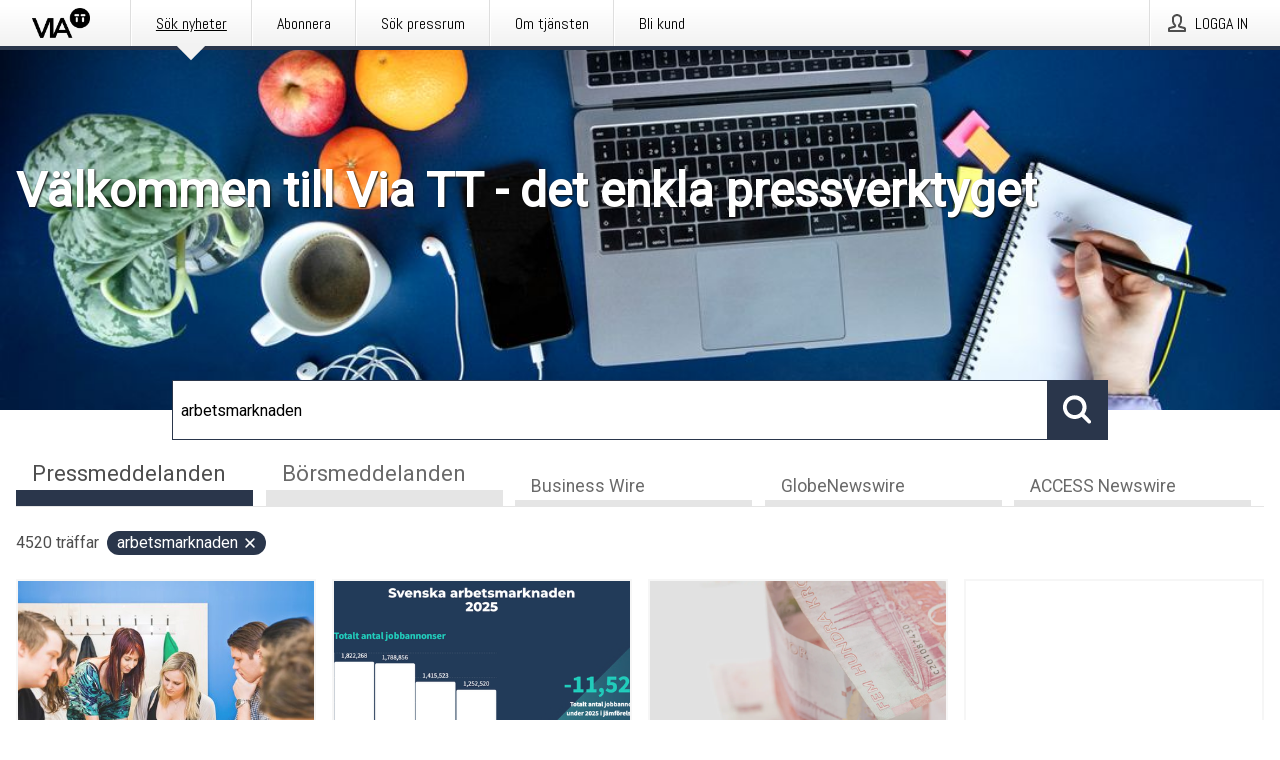

--- FILE ---
content_type: text/html; charset=utf-8
request_url: https://via.tt.se/?search=arbetsmarknaden
body_size: 36817
content:
<!doctype html>
<html lang="sv" prefix="og: http://ogp.me/ns#">
<head>
<meta name="google-site-verification" content=4sXpl4NXi50_1ZpNcqnYR6AkYiDBn_WJfoXwhr_5rZE />
<title data-rh="true">Via TT</title>
<meta data-rh="true" charset="utf-8"/><meta data-rh="true" name="viewport" content="width=device-width, initial-scale=1"/><meta data-rh="true" name="description" content="Med Via TT kan du planera, skriva, skicka och följa upp ditt pressmeddelande."/><meta data-rh="true" property="og:type" content="article"/><meta data-rh="true" property="og:title" content="Via TT"/><meta data-rh="true" property="og:description" content="Med Via TT kan du planera, skriva, skicka och följa upp ditt pressmeddelande."/><meta data-rh="true" property="og:url" content="https://via.tt.se/"/><meta data-rh="true" name="twitter:card" content="summary_large_image"/><meta data-rh="true" property="og:image" content="https://via.tt.se/data/images/static/logo.png/social"/><meta data-rh="true" property="og:image:secure_url" content="https://via.tt.se/data/images/static/logo.png/social"/><meta data-rh="true" property="og:image:width" content="700"/><meta data-rh="true" property="og:image:height" content="366"/>
<link data-rh="true" href="https://fonts.googleapis.com/css?family=Abel:400&amp;display=swap" type="text/css" rel="stylesheet"/><link data-rh="true" href="https://fonts.googleapis.com/css?family=Montserrat:600&amp;display=swap" type="text/css" rel="stylesheet"/><link data-rh="true" href="https://fonts.googleapis.com/css?family=Roboto:400&amp;display=swap" type="text/css" rel="stylesheet"/><link data-rh="true" rel="canonical" href="https://via.tt.se/"/><link data-rh="true" rel="alternate" type="application/rss+xml" href="https://via.tt.se/rss/releases/latest" title="Senast publicerade pressmeddelanden."/><link data-rh="true" rel="alternate" type="application/rss+xml" href="https://via.tt.se/rss/announcements/latest?lang=sv" title="Senast publicerade börsmeddelanden"/>
<style data-styled="true" data-styled-version="5.3.11">.bOWEOZ{display:-webkit-box;display:-webkit-flex;display:-ms-flexbox;display:flex;-webkit-flex-direction:column;-ms-flex-direction:column;flex-direction:column;height:100%;font-size:1rem;}/*!sc*/
@media (min-width:480px){.bOWEOZ{font-size:1rem;}}/*!sc*/
data-styled.g49[id="containers__Wrapper-sc-1d04lil-0"]{content:"bOWEOZ,"}/*!sc*/
.kuHHjz{display:-webkit-box;display:-webkit-flex;display:-ms-flexbox;display:flex;-webkit-flex-direction:column;-ms-flex-direction:column;flex-direction:column;min-height:100vh;}/*!sc*/
data-styled.g50[id="containers__HeightWrapper-sc-1d04lil-1"]{content:"kuHHjz,"}/*!sc*/
.diDkHG{height:auto;max-width:100%;}/*!sc*/
data-styled.g78[id="image-elements__Image-sc-6rbjnd-1"]{content:"diDkHG,"}/*!sc*/
.eFkyGw{color:#4e4e4e;font-size:1.5rem;border-bottom:1px solid #4e4e4e;margin-top:0;margin-bottom:1.5rem;width:100%;line-height:1.3;}/*!sc*/
.eFkyGw small{color:#4e4e4e;}/*!sc*/
data-styled.g86[id="text-elements__SectionTitle-sc-1il5uxg-2"]{content:"eFkyGw,"}/*!sc*/
.guDfjA{margin:0 auto;width:100%;padding:2rem 1rem;}/*!sc*/
@media (min-width:768px){.guDfjA{max-width:768px;padding:3rem 1.5rem;}}/*!sc*/
@media (min-width:960px){.guDfjA{max-width:100%;}}/*!sc*/
@media (min-width:1248px){.guDfjA{max-width:1248px;padding:3rem 0;}}/*!sc*/
@media (min-width:1556px){.guDfjA{max-width:1556px;}}/*!sc*/
data-styled.g89[id="site-content__SiteContent-sc-x0ym13-0"]{content:"guDfjA,"}/*!sc*/
.dFbKpv{color:#4e4e4e;font-size:0.875rem;line-height:1.5;background:#f6f6f6;border-top:1px solid #c6c6c6;margin-top:auto;padding:2rem 0;}/*!sc*/
.dFbKpv .footer__logo{margin-bottom:1rem;max-width:150px;max-height:30px;}/*!sc*/
.dFbKpv .footer__notification a{font-size:inherit;margin-right:0;}/*!sc*/
.dFbKpv .footer__notification div button{width:auto;max-width:100%;}/*!sc*/
.dFbKpv .footer__notification div button span{text-align:center;}/*!sc*/
.dFbKpv address{font-style:normal;}/*!sc*/
.dFbKpv a{cursor:pointer;font-size:0.875rem;line-height:1.5;-webkit-text-decoration:none;text-decoration:none;margin-right:0.5rem;}/*!sc*/
data-styled.g91[id="footer__Footer-sc-ixban3-0"]{content:"dFbKpv,"}/*!sc*/
.dWqdsn{position:absolute;background:linear-gradient( 180deg,hsla(0,0%,100%,0) 0,#f6f6f6 80% );right:0;bottom:0;left:0;height:35px;width:100%;}/*!sc*/
data-styled.g116[id="content-fade__ContentFade-sc-khdq1c-0"]{content:"dWqdsn,"}/*!sc*/
.gMDOCI{display:-webkit-box;display:-webkit-flex;display:-ms-flexbox;display:flex;position:relative;cursor:pointer;font-size:1rem;color:#4e4e4e;line-height:1.5;background-color:#f6f6f6;border:1px solid #c6c6c6;margin:0 0 1rem;width:100%;height:auto;max-height:480px;overflow:hidden;z-index:1;border:2px solid transparent;}/*!sc*/
.gMDOCI:focus-within{border-color:black;}/*!sc*/
@media (min-width:480px){.gMDOCI{margin:0 1rem 1rem 0;width:calc(50% - .5rem);}.gMDOCI:nth-of-type(even){margin-right:0;}.gMDOCI:nth-of-type(n+2){display:-webkit-box;display:-webkit-flex;display:-ms-flexbox;display:flex;}}/*!sc*/
@media (min-width:960px){.gMDOCI{margin-right:1rem;width:calc(33.333333333333336% - 0.67rem);}.gMDOCI:nth-of-type(even){margin-right:1rem;}.gMDOCI:nth-of-type(3n){margin-right:0;}.gMDOCI:nth-of-type(n+3){display:-webkit-box;display:-webkit-flex;display:-ms-flexbox;display:flex;}}/*!sc*/
@media (min-width:1248px){.gMDOCI{width:calc(25% - 0.75rem);}.gMDOCI:nth-of-type(3n){margin-right:1rem;}.gMDOCI:nth-of-type(4n){margin-right:0;}.gMDOCI:nth-of-type(n+4){display:-webkit-box;display:-webkit-flex;display:-ms-flexbox;display:flex;}}/*!sc*/
@media (min-width:1556px){.gMDOCI{width:calc(20% - 0.8rem);}.gMDOCI:nth-of-type(4n){margin-right:1rem;}.gMDOCI:nth-of-type(5n){margin-right:0;}.gMDOCI:nth-of-type(n+5){display:-webkit-box;display:-webkit-flex;display:-ms-flexbox;display:flex;}}/*!sc*/
data-styled.g127[id="grid-base__GridCardBase-sc-14wtsyi-0"]{content:"gMDOCI,"}/*!sc*/
.tePkQ{display:-webkit-box;display:-webkit-flex;display:-ms-flexbox;display:flex;-webkit-flex-direction:row;-ms-flex-direction:row;flex-direction:row;-webkit-flex-wrap:wrap;-ms-flex-wrap:wrap;flex-wrap:wrap;}/*!sc*/
data-styled.g128[id="grid-base__GridWrapper-sc-14wtsyi-1"]{content:"tePkQ,"}/*!sc*/
.UAhOy{color:#4e4e4e;font-size:0.875rem;position:relative;margin:0.5rem 1rem;}/*!sc*/
data-styled.g130[id="grid-base__GridCardContent-sc-14wtsyi-3"]{content:"UAhOy,"}/*!sc*/
.kfwKNP{border:0;font-size:1rem;line-height:1.25;padding:1rem;margin:0;color:#4e4e4e;font-family:'Montserrat',Arial,sans-serif;font-weight:600;}/*!sc*/
.kfwKNP small{display:block;margin-top:1rem;font-size:0.75rem;font-weight:normal;}/*!sc*/
data-styled.g131[id="grid-base__GridCardTitle-sc-14wtsyi-4"]{content:"kfwKNP,"}/*!sc*/
.isufLo{color:#4e4e4e;font-family:'Roboto',Arial,sans-serif;font-weight:400;}/*!sc*/
data-styled.g132[id="grid-base__GridCardSubtitle-sc-14wtsyi-5"]{content:"isufLo,"}/*!sc*/
@media (min-width:1248px){.gNoyZW{display:block;position:absolute;top:0;left:0;width:100%;height:100%;-webkit-transform:translateZ(0);-ms-transform:translateZ(0);transform:translateZ(0);-webkit-transition:all 125ms ease-out;transition:all 125ms ease-out;opacity:.13;background-color:#FFFFFF;}}/*!sc*/
data-styled.g133[id="grid-base__GridCardOverlay-sc-14wtsyi-6"]{content:"gNoyZW,"}/*!sc*/
.idtGit{position:relative;-webkit-text-decoration:none;text-decoration:none;height:100%;width:100%;}/*!sc*/
@media (min-width:1248px){.idtGit:hover .media-card--underline,.idtGit:focus .media-card--underline{-webkit-text-decoration:underline;text-decoration:underline;}.idtGit:hover .grid-base__GridCardOverlay-sc-14wtsyi-6,.idtGit:focus .grid-base__GridCardOverlay-sc-14wtsyi-6{height:0;opacity:0;}.idtGit:hover .grid-base__GridCardTitle-sc-14wtsyi-4 span,.idtGit:focus .grid-base__GridCardTitle-sc-14wtsyi-4 span{-webkit-text-decoration:underline;text-decoration:underline;}.idtGit:hover .grid-base__GridCardTitle-sc-14wtsyi-4 small,.idtGit:focus .grid-base__GridCardTitle-sc-14wtsyi-4 small{-webkit-text-decoration:underline;text-decoration:underline;}}/*!sc*/
data-styled.g134[id="grid-base__GridCardLink-sc-14wtsyi-7"]{content:"idtGit,"}/*!sc*/
.jwduDd{border-bottom:1px solid #c6c6c6;height:221px;width:100%;}/*!sc*/
data-styled.g139[id="pressroom__ImageResponsiveWrapper-sc-abgdbx-4"]{content:"jwduDd,"}/*!sc*/
.qVqBw{background-color:white;background-repeat:no-repeat;height:100%;width:100%;}/*!sc*/
data-styled.g143[id="pressroom__ImageElement-sc-abgdbx-8"]{content:"qVqBw,"}/*!sc*/
button,hr,input{overflow:visible;}/*!sc*/
audio,canvas,progress,video{display:inline-block;}/*!sc*/
progress,sub,sup{vertical-align:baseline;}/*!sc*/
html{font-family:sans-serif;line-height:1.15;-ms-text-size-adjust:100%;-webkit-text-size-adjust:100%;}/*!sc*/
body{margin:0;}/*!sc*/
menu,article,aside,details,footer,header,nav,section{display:block;}/*!sc*/
h1{font-size:2em;margin:.67em 0;}/*!sc*/
figcaption,figure,main{display:block;}/*!sc*/
figure{margin:1em 40px;}/*!sc*/
hr{box-sizing:content-box;height:0;}/*!sc*/
code,kbd,pre,samp{font-family:monospace,monospace;font-size:1em;}/*!sc*/
a{background-color:transparent;-webkit-text-decoration-skip:objects;}/*!sc*/
a:active,a:hover{outline-width:0;}/*!sc*/
abbr[title]{border-bottom:none;-webkit-text-decoration:underline;text-decoration:underline;-webkit-text-decoration:underline dotted;text-decoration:underline dotted;}/*!sc*/
b,strong{font-weight:700;}/*!sc*/
dfn{font-style:italic;}/*!sc*/
mark{background-color:#ff0;color:#000;}/*!sc*/
small{font-size:80%;}/*!sc*/
sub,sup{font-size:75%;line-height:0;position:relative;}/*!sc*/
sub{bottom:-.25em;}/*!sc*/
sup{top:-.5em;}/*!sc*/
audio:not([controls]){display:none;height:0;}/*!sc*/
img{border-style:none;}/*!sc*/
svg:not(:root){overflow:hidden;}/*!sc*/
button,input,optgroup,select,textarea{font-family:sans-serif;font-size:100%;line-height:1.15;margin:0;}/*!sc*/
button,select{text-transform:none;}/*!sc*/
[type=submit],[type=reset],button,html [type=button]{-webkit-appearance:button;}/*!sc*/
[type=button]::-moz-focus-inner,[type=reset]::-moz-focus-inner,[type=submit]::-moz-focus-inner,button::-moz-focus-inner{border-style:none;padding:0;}/*!sc*/
[type=button]:-moz-focusring,[type=reset]:-moz-focusring,[type=submit]:-moz-focusring,button:-moz-focusring{outline:ButtonText dotted 1px;}/*!sc*/
fieldset{border:1px solid silver;margin:0 2px;padding:.35em .625em .75em;}/*!sc*/
legend{box-sizing:border-box;color:inherit;display:table;max-width:100%;padding:0;white-space:normal;}/*!sc*/
textarea{overflow:auto;}/*!sc*/
[type=checkbox],[type=radio]{box-sizing:border-box;padding:0;}/*!sc*/
[type=number]::-webkit-inner-spin-button,[type=number]::-webkit-outer-spin-button{height:auto;}/*!sc*/
[type=search]{-webkit-appearance:textfield;outline-offset:-2px;}/*!sc*/
[type=search]::-webkit-search-cancel-button,[type=search]::-webkit-search-decoration{-webkit-appearance:none;}/*!sc*/
::-webkit-file-upload-button{-webkit-appearance:button;font:inherit;}/*!sc*/
summary{display:list-item;}/*!sc*/
[hidden],template{display:none;}/*!sc*/
html,body,#root{box-sizing:border-box;font-size:16px;font-family:'Roboto',Arial,sans-serif;font-weight:400;}/*!sc*/
*,*::before,*::after{box-sizing:border-box;}/*!sc*/
a{color:#3F51BF;font-size:1rem;}/*!sc*/
a,area,button,[role="button"],input:not([type=range]),label,select,summary,textarea{-ms-touch-action:manipulation;touch-action:manipulation;}/*!sc*/
.disable-scroll{position:relative;overflow:hidden;height:100%;}/*!sc*/
#svg-sprite{display:none;}/*!sc*/
data-styled.g160[id="sc-global-bNbkmT1"]{content:"sc-global-bNbkmT1,"}/*!sc*/
.hBnyMm{position:absolute;top:0;height:100%;background-color:rgba(15,15,15,0.85);bottom:0;left:0;right:0;width:100%;z-index:200;opacity:0;visibility:hidden;-webkit-animation-name:kPIFVS;animation-name:kPIFVS;-webkit-animation-duration:200ms;animation-duration:200ms;-webkit-animation-fill-mode:forwards;animation-fill-mode:forwards;}/*!sc*/
data-styled.g161[id="styledBarNotification__BarNotificationOverlay-sc-1yv4aza-0"]{content:"hBnyMm,"}/*!sc*/
.RMYEg{cursor:default;display:-webkit-box;display:-webkit-flex;display:-ms-flexbox;display:flex;-webkit-flex-flow:row wrap;-ms-flex-flow:row wrap;flex-flow:row wrap;-webkit-align-content:center;-ms-flex-line-pack:center;align-content:center;margin:0 auto;height:75px;width:100vw;padding:1rem;z-index:300;font-size:1rem;border-left:2rem solid #3399cc;color:#4e4e4e;background-color:#FFFFFF;border-bottom:1px solid #c6c6c6;-webkit-transform:translateY(-100%) animation-name:gDuLQv;-ms-transform:translateY(-100%) animation-name:gDuLQv;transform:translateY(-100%) animation-name:gDuLQv;-webkit-animation-duration:200ms;animation-duration:200ms;-webkit-animation-fill-mode:forwards;animation-fill-mode:forwards;}/*!sc*/
@media (min-width:768px){.RMYEg{max-width:768px;}}/*!sc*/
@media (min-width:960px){.RMYEg{max-width:100%;}}/*!sc*/
@media (min-width:1248px){.RMYEg{max-width:1248px;}}/*!sc*/
@media (min-width:1556px){.RMYEg{max-width:1556px;}}/*!sc*/
data-styled.g162[id="styledBarNotification__BarNotificationWrapper-sc-1yv4aza-1"]{content:"RMYEg,"}/*!sc*/
.fEQxJV{color:#4e4e4e;margin-left:auto;}/*!sc*/
data-styled.g164[id="styledBarNotification__BarNotificationClose-sc-1yv4aza-3"]{content:"fEQxJV,"}/*!sc*/
.dLfMJQ{font-family:Abel,Arial,sans-serif;position:relative;z-index:200;width:100%;height:50px;background:linear-gradient(to bottom,rgba(255,255,255,1) 16%,rgba(242,242,242,1) 100%);border-bottom:4px solid #2a364b;}/*!sc*/
data-styled.g165[id="navbar__NavbarWrapper-sc-mofdt5-0"]{content:"dLfMJQ,"}/*!sc*/
.gUHzke{width:100%;height:100%;margin:0 auto;display:-webkit-box;display:-webkit-flex;display:-ms-flexbox;display:flex;-webkit-flex:1 0 0;-ms-flex:1 0 0;flex:1 0 0;-webkit-align-items:center;-webkit-box-align:center;-ms-flex-align:center;align-items:center;}/*!sc*/
.gUHzke .agency-logo{padding:0 2.5rem 0 1rem;margin:auto;}/*!sc*/
.gUHzke .agency-logo img{border:0;}/*!sc*/
.gUHzke .agency-logo__small{max-width:120px;max-height:25px;display:block;}/*!sc*/
.gUHzke .agency-logo__wide{max-width:150px;max-height:30px;display:none;}/*!sc*/
@media (min-width:768px){.gUHzke{max-width:768px;}.gUHzke .agency-logo__small{display:none;}.gUHzke .agency-logo__wide{display:block;}}/*!sc*/
@media (min-width:960px){.gUHzke{max-width:960px;}}/*!sc*/
@media (min-width:1248px){.gUHzke{max-width:1248px;}}/*!sc*/
@media (min-width:1556px){.gUHzke{max-width:1556px;}}/*!sc*/
data-styled.g166[id="navbar__NavbarContent-sc-mofdt5-1"]{content:"gUHzke,"}/*!sc*/
.iHSBLt{list-style:none;padding:0;margin:0;-webkit-box-flex:1;-webkit-flex-grow:1;-ms-flex-positive:1;flex-grow:1;height:100%;display:none;text-align:left;}/*!sc*/
@media (min-width:960px){.iHSBLt{max-width:960px;display:block;}}/*!sc*/
.ggiGcb{list-style:none;padding:0;margin:0;-webkit-box-flex:1;-webkit-flex-grow:1;-ms-flex-positive:1;flex-grow:1;height:100%;}/*!sc*/
@media (min-width:960px){.ggiGcb{max-width:960px;}}/*!sc*/
.jUPvPX{list-style:none;padding:0;margin:0;-webkit-box-flex:1;-webkit-flex-grow:1;-ms-flex-positive:1;flex-grow:1;height:100%;text-align:right;}/*!sc*/
@media (min-width:960px){.jUPvPX{max-width:960px;}}/*!sc*/
data-styled.g167[id="navbar__NavbarItems-sc-mofdt5-2"]{content:"iHSBLt,ggiGcb,jUPvPX,"}/*!sc*/
.dmdKmx{display:block;width:100%;height:100%;color:#000;padding:13px 24px 0;-webkit-text-decoration:none;text-decoration:none;}/*!sc*/
.dmdKmx .title{font:14px Abel,sans-serif;display:inline-block;vertical-align:middle;position:relative;z-index:15;margin:0;}/*!sc*/
.dmdKmx:focus{outline:none;border:1px solid black;margin-top:1px;height:calc(100% - 2px);}/*!sc*/
.dmdKmx:focus > .active-bg{position:absolute;top:50%;left:50%;-webkit-transform:translate(-50%,-50%);-ms-transform:translate(-50%,-50%);transform:translate(-50%,-50%);width:calc(100% - 3px);height:calc(100% - 2px);margin-top:1px;z-index:10;}/*!sc*/
.dmdKmx .title.active{-webkit-text-decoration:underline;text-decoration:underline;}/*!sc*/
@media (min-width:960px){.dmdKmx{padding:13px 20px 0 20px;}}/*!sc*/
@media (min-width:768px){.dmdKmx .title{font:16px Abel,sans-serif;}}/*!sc*/
@media (min-width:1248px){.dmdKmx{padding:13px 24px 0 24px;}.dmdKmx:hover,.dmdKmx:visited,.dmdKmx:focus{color:#000;-webkit-text-decoration:none;text-decoration:none;}}/*!sc*/
data-styled.g168[id="navbar__NavbarItemLink-sc-mofdt5-3"]{content:"dmdKmx,"}/*!sc*/
.blzTzG{position:relative;height:100%;display:inline-block;vertical-align:middle;border-left:1px solid #fff;margin-left:1px;}/*!sc*/
.blzTzG.highlighted-cta{border-left:1px solid linear-gradient(to bottom,rgba(255,255,255,1) 16%,rgba(242,242,242,1) 100%);}/*!sc*/
.blzTzG.highlighted-cta .navbar__NavbarItemLink-sc-mofdt5-3{background-color:linear-gradient(to bottom,rgba(255,255,255,1) 16%,rgba(242,242,242,1) 100%);}/*!sc*/
.blzTzG.highlighted-cta .navbar__NavbarItemLink-sc-mofdt5-3 .title{color:#000;}/*!sc*/
.blzTzG.highlighted-cta .navbar__NavbarItemLink-sc-mofdt5-3 .title.active{color:#000;}/*!sc*/
.blzTzG.highlighted-cta .navbar__NavbarItemLink-sc-mofdt5-3 .active-bg{border:3px solid linear-gradient(to bottom,rgba(255,255,255,1) 16%,rgba(242,242,242,1) 100%);background:linear-gradient(to bottom,rgba(255,255,255,1) 16%,rgba(242,242,242,1) 100%);}/*!sc*/
.blzTzG.highlighted-cta .navbar__NavbarItemLink-sc-mofdt5-3 .active-marker{background-color:linear-gradient(to bottom,rgba(255,255,255,1) 16%,rgba(242,242,242,1) 100%);}/*!sc*/
.blzTzG:first-of-type{border-left:1px solid #fff;}/*!sc*/
.blzTzG::before{content:'';width:1px;height:100%;position:absolute;top:0;left:-2px;background-color:#dedede;}/*!sc*/
@media (min-width:1248px){.blzTzG:hover,.blzTzG:focus{color:#2a364b;}}/*!sc*/
.blzTzG .active-marker{display:block;width:20px;height:20px;position:absolute;bottom:-10px;left:calc(50% - 10px);background-color:#f2f2f2;-webkit-transform:rotate(45deg);-ms-transform:rotate(45deg);transform:rotate(45deg);z-index:5;box-shadow:0 1px 0 -1px #2a364b;}/*!sc*/
.blzTzG .active-marker.dark{background-color:#2a364b;}/*!sc*/
.blzTzG .active-bg{position:absolute;top:0;left:0;width:100%;height:100%;background:#fff;background:linear-gradient(to bottom,rgba(255,255,255,1) 16%,rgba(242,242,242,1) 100%);z-index:10;}/*!sc*/
@media (min-width:960px){}/*!sc*/
.cowdxy{position:relative;height:100%;display:inline-block;vertical-align:middle;border-left:1px solid #fff;margin-left:1px;}/*!sc*/
.cowdxy.highlighted-cta{border-left:1px solid linear-gradient(to bottom,rgba(255,255,255,1) 16%,rgba(242,242,242,1) 100%);}/*!sc*/
.cowdxy.highlighted-cta .navbar__NavbarItemLink-sc-mofdt5-3{background-color:linear-gradient(to bottom,rgba(255,255,255,1) 16%,rgba(242,242,242,1) 100%);}/*!sc*/
.cowdxy.highlighted-cta .navbar__NavbarItemLink-sc-mofdt5-3 .title{color:#000;}/*!sc*/
.cowdxy.highlighted-cta .navbar__NavbarItemLink-sc-mofdt5-3 .title.active{color:#000;}/*!sc*/
.cowdxy.highlighted-cta .navbar__NavbarItemLink-sc-mofdt5-3 .active-bg{border:3px solid linear-gradient(to bottom,rgba(255,255,255,1) 16%,rgba(242,242,242,1) 100%);background:linear-gradient(to bottom,rgba(255,255,255,1) 16%,rgba(242,242,242,1) 100%);}/*!sc*/
.cowdxy.highlighted-cta .navbar__NavbarItemLink-sc-mofdt5-3 .active-marker{background-color:linear-gradient(to bottom,rgba(255,255,255,1) 16%,rgba(242,242,242,1) 100%);}/*!sc*/
.cowdxy:first-of-type{border-left:1px solid #fff;}/*!sc*/
.cowdxy::before{content:'';width:1px;height:100%;position:absolute;top:0;left:-2px;background-color:#dedede;}/*!sc*/
@media (min-width:1248px){.cowdxy:hover,.cowdxy:focus{color:#2a364b;}}/*!sc*/
@media (min-width:960px){}/*!sc*/
.iiZWHu{position:relative;height:100%;display:inline-block;vertical-align:middle;border-left:1px solid #fff;margin-left:1px;}/*!sc*/
.iiZWHu.highlighted-cta{border-left:1px solid linear-gradient(to bottom,rgba(255,255,255,1) 16%,rgba(242,242,242,1) 100%);}/*!sc*/
.iiZWHu.highlighted-cta .navbar__NavbarItemLink-sc-mofdt5-3{background-color:linear-gradient(to bottom,rgba(255,255,255,1) 16%,rgba(242,242,242,1) 100%);}/*!sc*/
.iiZWHu.highlighted-cta .navbar__NavbarItemLink-sc-mofdt5-3 .title{color:#000;}/*!sc*/
.iiZWHu.highlighted-cta .navbar__NavbarItemLink-sc-mofdt5-3 .title.active{color:#000;}/*!sc*/
.iiZWHu.highlighted-cta .navbar__NavbarItemLink-sc-mofdt5-3 .active-bg{border:3px solid linear-gradient(to bottom,rgba(255,255,255,1) 16%,rgba(242,242,242,1) 100%);background:linear-gradient(to bottom,rgba(255,255,255,1) 16%,rgba(242,242,242,1) 100%);}/*!sc*/
.iiZWHu.highlighted-cta .navbar__NavbarItemLink-sc-mofdt5-3 .active-marker{background-color:linear-gradient(to bottom,rgba(255,255,255,1) 16%,rgba(242,242,242,1) 100%);}/*!sc*/
.iiZWHu:first-of-type{border-left:1px solid #fff;}/*!sc*/
.iiZWHu::before{content:'';width:1px;height:100%;position:absolute;top:0;left:-2px;background-color:#dedede;}/*!sc*/
@media (min-width:1248px){.iiZWHu:hover,.iiZWHu:focus{color:#2a364b;}}/*!sc*/
@media (min-width:960px){.iiZWHu{display:none;text-align:left;}}/*!sc*/
data-styled.g169[id="navbar__NavbarItem-sc-mofdt5-4"]{content:"blzTzG,cowdxy,iiZWHu,"}/*!sc*/
.VZHjj{font-family:Abel,Arial,sans-serif;background-color:transparent;display:inline-block;vertical-align:middle;cursor:pointer;margin:0;outline:0;border:0;padding:0 16px;line-height:1;width:100%;height:100%;}/*!sc*/
.VZHjj:focus{outline:1px solid black;}/*!sc*/
data-styled.g170[id="navbar__NavbarButton-sc-mofdt5-5"]{content:"VZHjj,"}/*!sc*/
.cJsePX{color:#4e4e4e;position:relative;z-index:15;display:inline-block;vertical-align:middle;margin-right:0.5rem;display:inline-block;}/*!sc*/
.cJsePX svg{height:25px;width:25px;}/*!sc*/
@media (min-width:768px){}/*!sc*/
data-styled.g171[id="navbar-menu__MenuIcon-sc-10uq6pi-0"]{content:"cJsePX,"}/*!sc*/
.cjRoiU{font:16px 'Abel',sans-serif;position:absolute;top:0;left:0;right:0;padding-top:50px;background-color:#4d4e4f;-webkit-transform:translateY(-100%);-ms-transform:translateY(-100%);transform:translateY(-100%);-webkit-transition:-webkit-transform 300ms ease-in-out;-webkit-transition:transform 300ms ease-in-out;transition:transform 300ms ease-in-out;z-index:100;width:100%;min-height:100%;height:100%;}/*!sc*/
data-styled.g173[id="navbar-dropdown__Dropdown-sc-pmkskz-0"]{content:"cjRoiU,"}/*!sc*/
.dCVoYr{position:absolute;top:1rem;right:0.5rem;cursor:pointer;color:#fff;width:45px;height:45px;z-index:300;display:-webkit-box;display:-webkit-flex;display:-ms-flexbox;display:flex;-webkit-align-items:center;-webkit-box-align:center;-ms-flex-align:center;align-items:center;-webkit-box-pack:center;-webkit-justify-content:center;-ms-flex-pack:center;justify-content:center;border:none;background:none;}/*!sc*/
.dCVoYr:focus-visible{outline:auto;}/*!sc*/
data-styled.g174[id="navbar-dropdown__DropdownIcon-sc-pmkskz-1"]{content:"dCVoYr,"}/*!sc*/
.draUGT{position:relative;margin:0 auto;padding:3.5rem 1rem 1.5rem;min-height:100%;height:100%;width:100%;overflow-y:auto;-webkit-overflow-scrolling:touch;-webkit-transform:translateZ(0);-ms-transform:translateZ(0);transform:translateZ(0);}/*!sc*/
@media (min-width:768px){.draUGT{max-width:768px;}}/*!sc*/
@media (min-width:960px){.draUGT{max-width:960px;}}/*!sc*/
@media (min-width:1248px){.draUGT{max-width:1248px;}}/*!sc*/
@media (min-width:1556px){.draUGT{max-width:1556px;}}/*!sc*/
data-styled.g175[id="navbar-dropdown__DropdownContent-sc-pmkskz-2"]{content:"draUGT,"}/*!sc*/
.noScroll,.noScroll body{overflow:hidden !important;position:relative;height:100%;}/*!sc*/
#coiOverlay{background:rgba(15,15,15,0.85);display:-webkit-box;display:-webkit-flex;display:-ms-flexbox;display:flex;position:fixed;top:0;left:0;width:100%;height:100%;-webkit-box-pack:center;-webkit-justify-content:center;-ms-flex-pack:center;justify-content:center;-webkit-align-items:center;-webkit-box-align:center;-ms-flex-align:center;align-items:center;z-index:99999999999;box-sizing:border-box;padding-top:3rem;}/*!sc*/
@media (min-width:768px){#coiOverlay{padding-top:0;}}/*!sc*/
#coi-banner-wrapper{outline:0;width:600px;opacity:0;max-width:100%;max-height:100%;background:#FFFFFF;overflow-x:hidden;border-radius:0;border-style:solid;border-width:0;border-color:#2a364b;-webkit-transition:opacity 200ms;transition:opacity 200ms;}/*!sc*/
#coi-banner-wrapper *{-webkit-font-smoothing:antialiased;box-sizing:border-box;text-align:left;line-height:1.5;color:#4e4e4e;}/*!sc*/
#coi-banner-wrapper *:focus-visible,#coi-banner-wrapper *:focus{outline:0;}/*!sc*/
@-webkit-keyframes ci-bounce{#coi-banner-wrapper 0%,#coi-banner-wrapper 20%,#coi-banner-wrapper 50%,#coi-banner-wrapper 80%,#coi-banner-wrapper 100%{-webkit-transform:translateY(0);}#coi-banner-wrapper 40%{-webkit-transform:translateY(-30px);}#coi-banner-wrapper 60%{-webkit-transform:translateY(-20px);}}/*!sc*/
@-webkit-keyframes ci-bounce{0%,20%,50%,80%,100%{-webkit-transform:translateY(0);-ms-transform:translateY(0);transform:translateY(0);}40%{-webkit-transform:translateY(-30px);-ms-transform:translateY(-30px);transform:translateY(-30px);}60%{-webkit-transform:translateY(-20px);-ms-transform:translateY(-20px);transform:translateY(-20px);}}/*!sc*/
@keyframes ci-bounce{0%,20%,50%,80%,100%{-webkit-transform:translateY(0);-ms-transform:translateY(0);transform:translateY(0);}40%{-webkit-transform:translateY(-30px);-ms-transform:translateY(-30px);transform:translateY(-30px);}60%{-webkit-transform:translateY(-20px);-ms-transform:translateY(-20px);transform:translateY(-20px);}}/*!sc*/
#coi-banner-wrapper.ci-bounce{-webkit-animation-duration:1s;-webkit-animation-duration:1s;animation-duration:1s;-webkit-animation-name:bounce;-webkit-animation-name:ci-bounce;animation-name:ci-bounce;}/*!sc*/
#coi-banner-wrapper a[target="_blank"]:not(.coi-external-link):after{margin:0 3px 0 5px;content:url([data-uri]);}/*!sc*/
#coi-banner-wrapper #coiBannerHeadline{padding-bottom:0.5rem;margin:1rem 2rem 1rem 2rem;border-bottom:1px solid #e5e5e5;display:-webkit-box;display:-webkit-flex;display:-ms-flexbox;display:flex;-webkit-box-pack:center;-webkit-justify-content:center;-ms-flex-pack:center;justify-content:center;text-align:center;}/*!sc*/
#coi-banner-wrapper button.ci-btn-tab-active .ci-arrow{-webkit-transform:rotate(45deg) !important;-ms-transform:rotate(45deg) !important;transform:rotate(45deg) !important;-webkit-transform:rotate(45deg) !important;top:0px;}/*!sc*/
#coi-banner-wrapper button#showDetailsButton,#coi-banner-wrapper button#hideDetailsButton{-webkit-box-pack:center;-webkit-justify-content:center;-ms-flex-pack:center;justify-content:center;padding-top:1rem;padding-bottom:1rem;border-top:1px solid #e5e5e5;-webkit-transition:background-color 200ms ease-in-out,color 200ms ease-in-out;transition:background-color 200ms ease-in-out,color 200ms ease-in-out;}/*!sc*/
#coi-banner-wrapper button#showDetailsButton:hover,#coi-banner-wrapper button#hideDetailsButton:hover,#coi-banner-wrapper button#showDetailsButton:focus,#coi-banner-wrapper button#hideDetailsButton:focus{background-color:#6a6a6a;color:#FFFFFF;}/*!sc*/
#coi-banner-wrapper button#showDetailsButton:hover .ci-arrow,#coi-banner-wrapper button#hideDetailsButton:hover .ci-arrow,#coi-banner-wrapper button#showDetailsButton:focus .ci-arrow,#coi-banner-wrapper button#hideDetailsButton:focus .ci-arrow{border-color:#FFFFFF;}/*!sc*/
#coi-banner-wrapper button#hideDetailsButton{box-shadow:5px -5px 10px #e5e5e5;border-bottom:1px solid #e5e5e5;}/*!sc*/
#coi-banner-wrapper button#hideDetailsButton .ci-arrow{-webkit-transform:rotate(45deg) !important;-ms-transform:rotate(45deg) !important;transform:rotate(45deg) !important;-webkit-transform:rotate(45deg) !important;top:0px;}/*!sc*/
#coi-banner-wrapper button.action{display:block;-webkit-align-items:center;-webkit-box-align:center;-ms-flex-align:center;align-items:center;cursor:pointer;position:relative;padding:0 1.25rem;outline:0;border:0;font-family:inherit;font-size:1rem;text-align:center;text-transform:uppercase;-webkit-text-decoration:none;text-decoration:none;-webkit-transition:background-color 200ms ease-in-out;transition:background-color 200ms ease-in-out;height:3rem;margin:0.75rem;min-width:180px;}/*!sc*/
#coi-banner-wrapper button.action.primary{color:#FFFFFF;background-color:#2a364b;}/*!sc*/
#coi-banner-wrapper button.action.primary:hover,#coi-banner-wrapper button.action.primary:focus{background-color:#6a6a6a;color:#FFFFFF;}/*!sc*/
#coi-banner-wrapper button.action.secondary{color:inherit;background-color:#f6f6f6;border:1px solid #e5e5e5;}/*!sc*/
#coi-banner-wrapper button.action.secondary:hover,#coi-banner-wrapper button.action.secondary:focus{background-color:#6a6a6a;color:#FFFFFF;}/*!sc*/
#coi-banner-wrapper button.action.secondary.details-dependent{display:none;}/*!sc*/
#coi-banner-wrapper button.action.secondary.active{display:-webkit-box;display:-webkit-flex;display:-ms-flexbox;display:flex;}/*!sc*/
#coi-banner-wrapper .coi-banner__page{background-color:#FFFFFF;-webkit-flex:1;-ms-flex:1;flex:1;-webkit-flex-direction:column;-ms-flex-direction:column;flex-direction:column;-webkit-align-items:flex-end;-webkit-box-align:flex-end;-ms-flex-align:flex-end;align-items:flex-end;display:block;height:100%;}/*!sc*/
#coi-banner-wrapper .coi-banner__page a{line-height:1.5;cursor:pointer;-webkit-text-decoration:underline;text-decoration:underline;color:#3F51BF;font-size:0.875rem;}/*!sc*/
#coi-banner-wrapper .coi-banner__page .ci-arrow{border:solid;border-width:0 3px 3px 0;display:inline-block;padding:3px;-webkit-transition:all .3s ease;transition:all .3s ease;margin-right:10px;width:10px;height:10px;-webkit-transform:rotate(-45deg);-ms-transform:rotate(-45deg);transform:rotate(-45deg);-webkit-transform:rotate(-45deg);position:relative;}/*!sc*/
#coi-banner-wrapper .coi-banner__page .coi-button-group{display:none;padding-bottom:0.5rem;display:none;-webkit-flex:auto;-ms-flex:auto;flex:auto;-webkit-box-pack:center;-webkit-justify-content:center;-ms-flex-pack:center;justify-content:center;-webkit-flex-direction:column;-ms-flex-direction:column;flex-direction:column;}/*!sc*/
@media (min-width:768px){#coi-banner-wrapper .coi-banner__page .coi-button-group{-webkit-flex-direction:row;-ms-flex-direction:row;flex-direction:row;}}/*!sc*/
#coi-banner-wrapper .coi-banner__page .coi-button-group.active{display:-webkit-box;display:-webkit-flex;display:-ms-flexbox;display:flex;}/*!sc*/
#coi-banner-wrapper .coi-banner__page .coi-banner__summary{background-color:#FFFFFF;}/*!sc*/
#coi-banner-wrapper .coi-banner__page .coi-consent-banner__update-consent-container{display:none;-webkit-box-pack:center;-webkit-justify-content:center;-ms-flex-pack:center;justify-content:center;background-color:#FFFFFF;position:-webkit-sticky;position:sticky;bottom:0;border-top:1px solid #e5e5e5;width:100%;}/*!sc*/
#coi-banner-wrapper .coi-banner__page .coi-consent-banner__update-consent-container button{width:100%;}/*!sc*/
@media (min-width:768px){#coi-banner-wrapper .coi-banner__page .coi-consent-banner__update-consent-container button{width:auto;}}/*!sc*/
#coi-banner-wrapper .coi-banner__page .coi-consent-banner__update-consent-container.active{display:-webkit-box;display:-webkit-flex;display:-ms-flexbox;display:flex;z-index:2;}/*!sc*/
#coi-banner-wrapper .coi-banner__page .coi-consent-banner__categories-wrapper{box-sizing:border-box;position:relative;padding:0 1rem 1rem 1rem;display:none;-webkit-flex-direction:column;-ms-flex-direction:column;flex-direction:column;}/*!sc*/
#coi-banner-wrapper .coi-banner__page .coi-consent-banner__categories-wrapper.active{display:-webkit-box;display:-webkit-flex;display:-ms-flexbox;display:flex;}/*!sc*/
#coi-banner-wrapper .coi-banner__page .coi-consent-banner__categories-wrapper .coi-consent-banner__category-container{display:-webkit-box;display:-webkit-flex;display:-ms-flexbox;display:flex;-webkit-flex-direction:column;-ms-flex-direction:column;flex-direction:column;padding:0.5rem 1rem 0.5rem 1rem;min-height:50px;-webkit-box-pack:center;-webkit-justify-content:center;-ms-flex-pack:center;justify-content:center;border-bottom:1px solid #e5e5e5;}/*!sc*/
#coi-banner-wrapper .coi-banner__page .coi-consent-banner__categories-wrapper .coi-consent-banner__category-container:last-child{border-bottom:0;}/*!sc*/
#coi-banner-wrapper .coi-banner__page .coi-consent-banner__categories-wrapper .coi-consent-banner__category-container .cookie-details__detail-container{-webkit-flex:1;-ms-flex:1;flex:1;word-break:break-word;display:-webkit-box;display:-webkit-flex;display:-ms-flexbox;display:flex;-webkit-flex-direction:column;-ms-flex-direction:column;flex-direction:column;padding-bottom:0.5rem;}/*!sc*/
#coi-banner-wrapper .coi-banner__page .coi-consent-banner__categories-wrapper .coi-consent-banner__category-container .cookie-details__detail-container a{font-size:0.75rem;}/*!sc*/
#coi-banner-wrapper .coi-banner__page .coi-consent-banner__categories-wrapper .coi-consent-banner__category-container .cookie-details__detail-container span{display:-webkit-box;display:-webkit-flex;display:-ms-flexbox;display:flex;}/*!sc*/
@media (min-width:768px){#coi-banner-wrapper .coi-banner__page .coi-consent-banner__categories-wrapper .coi-consent-banner__category-container .cookie-details__detail-container{-webkit-flex-direction:row;-ms-flex-direction:row;flex-direction:row;padding-bottom:0;}}/*!sc*/
#coi-banner-wrapper .coi-banner__page .coi-consent-banner__categories-wrapper .coi-consent-banner__category-container .cookie-details__detail-title{font-weight:bold;}/*!sc*/
@media (min-width:768px){#coi-banner-wrapper .coi-banner__page .coi-consent-banner__categories-wrapper .coi-consent-banner__category-container .cookie-details__detail-title{-webkit-flex:2;-ms-flex:2;flex:2;max-width:30%;}}/*!sc*/
#coi-banner-wrapper .coi-banner__page .coi-consent-banner__categories-wrapper .coi-consent-banner__category-container .cookie-details__detail-content{-webkit-flex:4;-ms-flex:4;flex:4;}/*!sc*/
#coi-banner-wrapper .coi-banner__page .coi-consent-banner__categories-wrapper .coi-consent-banner__category-container .coi-consent-banner__found-cookies{display:-webkit-box;display:-webkit-flex;display:-ms-flexbox;display:flex;-webkit-flex-direction:column;-ms-flex-direction:column;flex-direction:column;font-size:0.75rem;}/*!sc*/
#coi-banner-wrapper .coi-banner__page .coi-consent-banner__categories-wrapper .coi-consent-banner__category-container .coi-consent-banner__cookie-details{border:1px solid #e5e5e5;padding:0.5rem;margin-bottom:0.5rem;background-color:#f6f6f6;-webkit-flex-direction:column;-ms-flex-direction:column;flex-direction:column;}/*!sc*/
#coi-banner-wrapper .coi-banner__page .coi-consent-banner__categories-wrapper .coi-consent-banner__name-container{position:relative;display:-webkit-box;display:-webkit-flex;display:-ms-flexbox;display:flex;}/*!sc*/
#coi-banner-wrapper .coi-banner__page .coi-consent-banner__categories-wrapper .coi-consent-banner__category-name{cursor:pointer;display:-webkit-box;display:-webkit-flex;display:-ms-flexbox;display:flex;border:none;background:none;-webkit-align-items:baseline;-webkit-box-align:baseline;-ms-flex-align:baseline;align-items:baseline;min-width:30%;padding:0.5rem 0 0.5rem 0;-webkit-flex:unset;-ms-flex:unset;flex:unset;font-family:inherit;-webkit-transition:background-color 200ms ease-in-out,color 200ms ease-in-out;transition:background-color 200ms ease-in-out,color 200ms ease-in-out;}/*!sc*/
#coi-banner-wrapper .coi-banner__page .coi-consent-banner__categories-wrapper .coi-consent-banner__category-name span{-webkit-transition:color 200ms ease-in-out;transition:color 200ms ease-in-out;}/*!sc*/
#coi-banner-wrapper .coi-banner__page .coi-consent-banner__categories-wrapper .coi-consent-banner__category-name:hover,#coi-banner-wrapper .coi-banner__page .coi-consent-banner__categories-wrapper .coi-consent-banner__category-name:focus{background-color:#6a6a6a;}/*!sc*/
#coi-banner-wrapper .coi-banner__page .coi-consent-banner__categories-wrapper .coi-consent-banner__category-name:hover .ci-arrow,#coi-banner-wrapper .coi-banner__page .coi-consent-banner__categories-wrapper .coi-consent-banner__category-name:focus .ci-arrow{border-color:#FFFFFF;}/*!sc*/
#coi-banner-wrapper .coi-banner__page .coi-consent-banner__categories-wrapper .coi-consent-banner__category-name:hover span,#coi-banner-wrapper .coi-banner__page .coi-consent-banner__categories-wrapper .coi-consent-banner__category-name:focus span{color:#FFFFFF;}/*!sc*/
@media (min-width:768px){#coi-banner-wrapper .coi-banner__page .coi-consent-banner__categories-wrapper .coi-consent-banner__category-name{-webkit-flex-direction:column;-ms-flex-direction:column;flex-direction:column;}}/*!sc*/
#coi-banner-wrapper .coi-banner__page .coi-consent-banner__categories-wrapper .coi-consent-banner__category-name .coi-consent-banner__category-name-switch{padding-right:0.5rem;}/*!sc*/
#coi-banner-wrapper .coi-banner__page .coi-consent-banner__categories-wrapper .coi-consent-banner__category-name span{font-size:0.875rem;font-family:inherit;font-weight:bold;}/*!sc*/
#coi-banner-wrapper .coi-banner__page .coi-consent-banner__categories-wrapper .coi-consent-banner__category-controls{display:-webkit-box;display:-webkit-flex;display:-ms-flexbox;display:flex;-webkit-align-items:center;-webkit-box-align:center;-ms-flex-align:center;align-items:center;-webkit-flex-flow:row wrap;-ms-flex-flow:row wrap;flex-flow:row wrap;position:relative;}/*!sc*/
#coi-banner-wrapper .coi-banner__page .coi-consent-banner__categories-wrapper .coi-consent-banner__category-controls .coi-consent-banner__category-controls__label-toggle{display:-webkit-box;display:-webkit-flex;display:-ms-flexbox;display:flex;-webkit-align-items:center;-webkit-box-align:center;-ms-flex-align:center;align-items:center;-webkit-box-pack:justify;-webkit-justify-content:space-between;-ms-flex-pack:justify;justify-content:space-between;width:100%;}/*!sc*/
@media (min-width:768px){#coi-banner-wrapper .coi-banner__page .coi-consent-banner__categories-wrapper .coi-consent-banner__category-controls .coi-consent-banner__category-description{display:-webkit-box;display:-webkit-flex;display:-ms-flexbox;display:flex;}}/*!sc*/
#coi-banner-wrapper .coi-banner__page .coi-consent-banner__categories-wrapper .coi-consent-banner__category-controls .coi-consent-banner__switch-container{display:-webkit-box;display:-webkit-flex;display:-ms-flexbox;display:flex;}/*!sc*/
#coi-banner-wrapper .coi-banner__page .coi-consent-banner__categories-wrapper .coi-consent-banner__category-expander{position:absolute;opacity:0;z-index:-1;}/*!sc*/
#coi-banner-wrapper .coi-banner__page .coi-consent-banner__categories-wrapper .coi-checkboxes{position:relative;display:-webkit-box;display:-webkit-flex;display:-ms-flexbox;display:flex;-webkit-flex-direction:column-reverse;-ms-flex-direction:column-reverse;flex-direction:column-reverse;-webkit-box-pack:justify;-webkit-justify-content:space-between;-ms-flex-pack:justify;justify-content:space-between;-webkit-align-items:center;-webkit-box-align:center;-ms-flex-align:center;align-items:center;font-weight:500;}/*!sc*/
#coi-banner-wrapper .coi-banner__page .coi-consent-banner__categories-wrapper .coi-checkboxes .checkbox-toggle{background:#6a6a6a;width:65px;height:40px;border-radius:100px;position:relative;cursor:pointer;-webkit-transition:.3s ease;transition:.3s ease;-webkit-transform-origin:center;-ms-transform-origin:center;transform-origin:center;-webkit-transform:scale(.8);-ms-transform:scale(.8);transform:scale(.8);}/*!sc*/
#coi-banner-wrapper .coi-banner__page .coi-consent-banner__categories-wrapper .coi-checkboxes .checkbox-toggle:before{-webkit-transition:.3s ease;transition:.3s ease;content:'';width:30px;height:30px;position:absolute;background:#FFFFFF;left:5px;top:5px;box-sizing:border-box;color:#333333;border-radius:100px;}/*!sc*/
@media (min-width:768px){#coi-banner-wrapper .coi-banner__page .coi-consent-banner__categories-wrapper .coi-checkboxes .checkbox-toggle{-webkit-transform:scale(1);-ms-transform:scale(1);transform:scale(1);}}/*!sc*/
#coi-banner-wrapper .coi-banner__page .coi-consent-banner__categories-wrapper .coi-checkboxes input{opacity:0 !important;position:absolute;z-index:1;width:100%;height:100%;cursor:pointer;-webkit-clip:initial !important;clip:initial !important;left:0 !important;top:0 !important;display:block !important;}/*!sc*/
#coi-banner-wrapper .coi-banner__page .coi-consent-banner__categories-wrapper .coi-checkboxes input[type=checkbox]:focus-visible + .checkbox-toggle{-webkit-transition:0.05s;transition:0.05s;outline:0.2rem solid #2a364b80;outline-offset:2px;-moz-outline-radius:0.1875rem;}/*!sc*/
#coi-banner-wrapper .coi-banner__page .coi-consent-banner__categories-wrapper .coi-checkboxes input[type=checkbox]:checked + .checkbox-toggle{background:#2a364b;}/*!sc*/
#coi-banner-wrapper .coi-banner__page .coi-consent-banner__categories-wrapper .coi-checkboxes input[type=checkbox]:checked + .checkbox-toggle:before{left:30px;background:#FFFFFF;}/*!sc*/
#coi-banner-wrapper .coi-banner__page .coi-consent-banner__categories-wrapper .coi-consent-banner__description-container{display:none;width:100%;-webkit-align-self:flex-end;-ms-flex-item-align:end;align-self:flex-end;-webkit-flex-direction:column;-ms-flex-direction:column;flex-direction:column;}/*!sc*/
#coi-banner-wrapper .coi-banner__page .coi-consent-banner__categories-wrapper .tab-panel-active{display:-webkit-box;display:-webkit-flex;display:-ms-flexbox;display:flex;}/*!sc*/
#coi-banner-wrapper .coi-banner__page .coi-consent-banner__categories-wrapper .coi-consent-banner__category-description{font-size:0.875rem;padding-bottom:1rem;padding-top:0.5rem;max-width:80%;}/*!sc*/
#coi-banner-wrapper .coi-banner__page .coi-banner__page-footer{display:-webkit-box;display:-webkit-flex;display:-ms-flexbox;display:flex;position:-webkit-sticky;position:sticky;top:0;background-color:#FFFFFF;width:100%;border-bottom:0;z-index:2;}/*!sc*/
#coi-banner-wrapper .coi-banner__page .coi-banner__page-footer:focus{outline:0;}/*!sc*/
#coi-banner-wrapper .coi-banner__page .coi-banner__page-footer button{cursor:pointer;display:-webkit-box;display:-webkit-flex;display:-ms-flexbox;display:flex;border:none;background:none;-webkit-align-items:baseline;-webkit-box-align:baseline;-ms-flex-align:baseline;align-items:baseline;min-width:30%;padding:0.5rem 0 0.5rem 0;-webkit-flex:auto;-ms-flex:auto;flex:auto;font-family:inherit;}/*!sc*/
#coi-banner-wrapper .coi-banner__page .coi-banner__page-footer button.details-dependent{display:none;}/*!sc*/
#coi-banner-wrapper .coi-banner__page .coi-banner__page-footer button.active{display:-webkit-box;display:-webkit-flex;display:-ms-flexbox;display:flex;}/*!sc*/
#coi-banner-wrapper .coi-banner__page .coi-banner__text{color:#4e4e4e;font-size:0.875rem;}/*!sc*/
#coi-banner-wrapper .coi-banner__page .coi-banner__text .coi-banner__maintext{padding:0 2rem 1rem 2rem;}/*!sc*/
data-styled.g183[id="sc-global-cQJNa1"]{content:"sc-global-cQJNa1,"}/*!sc*/
.bGbIcM{width:16px;height:16px;}/*!sc*/
data-styled.g230[id="pagination__IconPagination-sc-q3tuyh-0"]{content:"bGbIcM,"}/*!sc*/
.bZkkCf{width:100%;margin:1rem auto;text-align:center;clear:both;}/*!sc*/
@media (min-width:960px){.bZkkCf{width:80%;}}/*!sc*/
.bZkkCf:after,.bZkkCf:before{content:" ";clear:both;}/*!sc*/
data-styled.g231[id="pagination__PaginationContainer-sc-q3tuyh-1"]{content:"bZkkCf,"}/*!sc*/
.gjmSKA{font-family:inherit;color:inherit;cursor:pointer;font-size:1.25rem;outline:none;display:-webkit-box;display:-webkit-flex;display:-ms-flexbox;display:flex;-webkit-align-items:center;-webkit-box-align:center;-ms-flex-align:center;align-items:center;-webkit-box-pack:center;-webkit-justify-content:center;-ms-flex-pack:center;justify-content:center;background-color:#f6f6f6;border:1px solid #e5e5e5;float:left;-webkit-transition:background-color 150ms ease-out;transition:background-color 150ms ease-out;min-width:48px;min-height:48px;tabindex:0;display:none;background-color:#2a364b;color:#FFFFFF;border:1px solid #FFFFFF;display:-webkit-box;display:-webkit-flex;display:-ms-flexbox;display:flex;}/*!sc*/
.gjmSKA span{display:inline-block;vertical-align:middle;margin:0 0.5rem;}/*!sc*/
@media (min-width:480px){}/*!sc*/
@media (min-width:960px){}/*!sc*/
.gjmSKA:hover,.gjmSKA:focus{background-color:#2a364b;color:#FFFFFF;border:1px solid #FFFFFF;}/*!sc*/
.ixSUjv{font-family:inherit;color:inherit;cursor:pointer;font-size:1.25rem;outline:none;display:-webkit-box;display:-webkit-flex;display:-ms-flexbox;display:flex;-webkit-align-items:center;-webkit-box-align:center;-ms-flex-align:center;align-items:center;-webkit-box-pack:center;-webkit-justify-content:center;-ms-flex-pack:center;justify-content:center;background-color:#f6f6f6;border:1px solid #e5e5e5;float:left;-webkit-transition:background-color 150ms ease-out;transition:background-color 150ms ease-out;min-width:48px;min-height:48px;tabindex:0;display:none;}/*!sc*/
.ixSUjv span{display:inline-block;vertical-align:middle;margin:0 0.5rem;}/*!sc*/
@media (min-width:480px){.ixSUjv{display:-webkit-box;display:-webkit-flex;display:-ms-flexbox;display:flex;}}/*!sc*/
@media (min-width:960px){}/*!sc*/
.ixSUjv:hover,.ixSUjv:focus{background-color:#2a364b;color:#FFFFFF;border:1px solid #FFFFFF;}/*!sc*/
.iANYZj{font-family:inherit;color:inherit;cursor:pointer;font-size:1.25rem;outline:none;display:-webkit-box;display:-webkit-flex;display:-ms-flexbox;display:flex;-webkit-align-items:center;-webkit-box-align:center;-ms-flex-align:center;align-items:center;-webkit-box-pack:center;-webkit-justify-content:center;-ms-flex-pack:center;justify-content:center;background-color:#f6f6f6;border:1px solid #e5e5e5;float:left;-webkit-transition:background-color 150ms ease-out;transition:background-color 150ms ease-out;min-width:48px;min-height:48px;tabindex:0;display:none;display:-webkit-box;display:-webkit-flex;display:-ms-flexbox;display:flex;}/*!sc*/
.iANYZj span{display:inline-block;vertical-align:middle;margin:0 0.5rem;}/*!sc*/
@media (min-width:480px){.iANYZj{display:-webkit-box;display:-webkit-flex;display:-ms-flexbox;display:flex;}}/*!sc*/
@media (min-width:960px){}/*!sc*/
.iANYZj:hover,.iANYZj:focus{background-color:#2a364b;color:#FFFFFF;border:1px solid #FFFFFF;}/*!sc*/
.bCYbXH{font-family:inherit;color:inherit;cursor:pointer;font-size:1.25rem;outline:none;display:-webkit-box;display:-webkit-flex;display:-ms-flexbox;display:flex;-webkit-align-items:center;-webkit-box-align:center;-ms-flex-align:center;align-items:center;-webkit-box-pack:center;-webkit-justify-content:center;-ms-flex-pack:center;justify-content:center;background-color:#f6f6f6;border:1px solid #e5e5e5;float:left;-webkit-transition:background-color 150ms ease-out;transition:background-color 150ms ease-out;min-width:48px;min-height:48px;tabindex:0;display:none;display:none;}/*!sc*/
.bCYbXH span{display:inline-block;vertical-align:middle;margin:0 0.5rem;}/*!sc*/
@media (min-width:480px){.bCYbXH{display:-webkit-box;display:-webkit-flex;display:-ms-flexbox;display:flex;display:none;}}/*!sc*/
@media (min-width:960px){.bCYbXH{display:-webkit-box;display:-webkit-flex;display:-ms-flexbox;display:flex;}}/*!sc*/
.bCYbXH:hover,.bCYbXH:focus{background-color:#2a364b;color:#FFFFFF;border:1px solid #FFFFFF;}/*!sc*/
.ckAeFd{font-family:inherit;color:inherit;cursor:pointer;font-size:1.25rem;outline:none;display:-webkit-box;display:-webkit-flex;display:-ms-flexbox;display:flex;-webkit-align-items:center;-webkit-box-align:center;-ms-flex-align:center;align-items:center;-webkit-box-pack:center;-webkit-justify-content:center;-ms-flex-pack:center;justify-content:center;background-color:#f6f6f6;border:1px solid #e5e5e5;float:left;-webkit-transition:background-color 150ms ease-out;transition:background-color 150ms ease-out;min-width:48px;min-height:48px;tabindex:0;}/*!sc*/
.ckAeFd span{display:inline-block;vertical-align:middle;margin:0 0.5rem;}/*!sc*/
@media (min-width:480px){.ckAeFd{display:-webkit-box;display:-webkit-flex;display:-ms-flexbox;display:flex;display:-webkit-box;display:-webkit-flex;display:-ms-flexbox;display:flex;}}/*!sc*/
@media (min-width:960px){.ckAeFd{display:none;}}/*!sc*/
.ckAeFd:hover,.ckAeFd:focus{background-color:#2a364b;color:#FFFFFF;border:1px solid #FFFFFF;}/*!sc*/
data-styled.g232[id="pagination__PaginationButton-sc-q3tuyh-2"]{content:"gjmSKA,ixSUjv,iANYZj,bCYbXH,ckAeFd,"}/*!sc*/
.dwhbBc{display:inline-block;list-style:none;padding:0;margin:0 0;clear:both;}/*!sc*/
@media (min-width:960px){.dwhbBc{margin:0 .5rem;}}/*!sc*/
.dwhbBc:after,.dwhbBc:before{content:" ";clear:both;}/*!sc*/
data-styled.g233[id="pagination__PaginationGroup-sc-q3tuyh-3"]{content:"dwhbBc,"}/*!sc*/
.kQjByq{position:relative;top:30px;width:100%;margin:0 auto;}/*!sc*/
@media (min-width:768px){.kQjByq{width:75%;top:16px;}}/*!sc*/
@media (min-width:1248px){.kQjByq{top:30px;}}/*!sc*/
data-styled.g282[id="SearchBox__SearchBoxWrapper-sc-1e1hut7-0"]{content:"kQjByq,"}/*!sc*/
.gpiMUV{margin-top:auto;width:100%;}/*!sc*/
data-styled.g283[id="SearchBox__SearchBoxForm-sc-1e1hut7-1"]{content:"gpiMUV,"}/*!sc*/
.fPNNea{font-size:1rem;background-color:#FFFFFF;height:3rem;max-width:calc(100% - 48px);width:100%;vertical-align:top;border:1px solid #2a364b;padding:8px;font-family:inherit;}/*!sc*/
@media (min-width:768px){.fPNNea{height:60px;max-width:calc(100% - 60px);}}/*!sc*/
.fPNNea:focus{outline-color:#2a364b;}/*!sc*/
data-styled.g284[id="SearchBox__SearchBoxInput-sc-1e1hut7-2"]{content:"fPNNea,"}/*!sc*/
.LKvCJ{border:0;border-radius:0;cursor:pointer;display:inline-block;outline:0;height:3rem;width:3rem;padding:10px;background-color:#2a364b;color:#FFFFFF;}/*!sc*/
.LKvCJ:focus{border:2px solid black;background-color:#6a6a6a;}/*!sc*/
.LKvCJ .searchbox-icon{height:32px !important;width:32px !important;}/*!sc*/
@media (min-width:768px){.LKvCJ{height:60px;width:60px;}.LKvCJ .searchbox-icon{height:40px !important;width:40px !important;}}/*!sc*/
data-styled.g285[id="SearchBox__SearchBoxButton-sc-1e1hut7-3"]{content:"LKvCJ,"}/*!sc*/
.jUSROy{display:none;height:100%;}/*!sc*/
@media (min-width:768px){.jUSROy{display:block;}}/*!sc*/
data-styled.g286[id="OverlayBlock__OverlayBlockWrapper-sc-17ryg0o-0"]{content:"jUSROy,"}/*!sc*/
.auHEC{display:-webkit-box;display:-webkit-flex;display:-ms-flexbox;display:flex;-webkit-flex-flow:row;-ms-flex-flow:row;flex-flow:row;-webkit-align-items:center;-webkit-box-align:center;-ms-flex-align:center;align-items:center;position:relative;top:50%;-webkit-transform:translateY(-50%);-ms-transform:translateY(-50%);transform:translateY(-50%);-webkit-text-decoration:none;text-decoration:none;}/*!sc*/
.auHEC section{display:-webkit-box;display:-webkit-flex;display:-ms-flexbox;display:flex;-webkit-flex-flow:column;-ms-flex-flow:column;flex-flow:column;}/*!sc*/
data-styled.g287[id="OverlayBlock__OverlayBlockLink-sc-17ryg0o-1"]{content:"auHEC,"}/*!sc*/
.izuXDx{display:inline;-webkit-box-decoration-break:clone;box-decoration-break:clone;color:#FFFFFF;padding:0;margin:0;font-size:2rem;line-height:1.35;text-shadow:1px 1px 2px rgb(15,15,15);}/*!sc*/
@media (min-width:768px){.izuXDx{line-height:1.1;}}/*!sc*/
@media (min-width:1248px){.izuXDx{font-size:3rem;}}/*!sc*/
data-styled.g288[id="OverlayBlock__OverlayBlockTitle-sc-17ryg0o-2"]{content:"izuXDx,"}/*!sc*/
.dWdQeZ{display:inline;position:relative;-webkit-box-decoration-break:clone;box-decoration-break:clone;color:#FFFFFF;padding:0;margin:0;font-size:1.5rem;line-height:1.75;text-shadow:1px 1px 2px rgb(15,15,15);}/*!sc*/
@media (min-width:768px){.dWdQeZ{line-height:1.2;}}/*!sc*/
@media (min-width:1248px){.dWdQeZ{font-size:2rem;line-height:1.6;}}/*!sc*/
data-styled.g289[id="OverlayBlock__OverlayBlockContent-sc-17ryg0o-3"]{content:"dWdQeZ,"}/*!sc*/
.drNmda{display:-webkit-box;display:-webkit-flex;display:-ms-flexbox;display:flex;-webkit-flex-flow:column;-ms-flex-flow:column;flex-flow:column;margin-top:-3rem;}/*!sc*/
@media (min-width:768px){.drNmda{height:280px;}}/*!sc*/
@media (min-width:960px){.drNmda{height:300px;}}/*!sc*/
@media (min-width:1248px){.drNmda{height:360px;}}/*!sc*/
data-styled.g295[id="FrontpageHero__HeroWrapper-sc-1cp3hb5-0"]{content:"drNmda,"}/*!sc*/
.bfrgXi{display:none;}/*!sc*/
@media (min-width:768px){.bfrgXi{display:-webkit-box;display:-webkit-flex;display:-ms-flexbox;display:flex;-webkit-flex-flow:column;-ms-flex-flow:column;flex-flow:column;height:280px;width:100%;position:absolute;top:50px;left:0px;z-index:-1;background-position:center center;background-repeat:no-repeat;background-size:cover;background-color:#f6f6f6;}}/*!sc*/
@media (min-width:960px){.bfrgXi{height:300px;}}/*!sc*/
@media (min-width:1248px){.bfrgXi{height:360px;}}/*!sc*/
data-styled.g296[id="FrontpageHero__HeroImageBackground-sc-1cp3hb5-1"]{content:"bfrgXi,"}/*!sc*/
.iicoNU{display:-webkit-box;display:-webkit-flex;display:-ms-flexbox;display:flex;-webkit-flex-flow:row wrap;-ms-flex-flow:row wrap;flex-flow:row wrap;font-size:1rem;padding:0;margin-top:3rem;margin-bottom:1.5rem;border-bottom:1px solid #e5e5e5;width:100%;}/*!sc*/
@media (min-width:768px){.iicoNU{font-size:1.125rem;}}/*!sc*/
@media (min-width:1248px){.iicoNU{font-size:1.375rem;}}/*!sc*/
data-styled.g297[id="Tabs__TabsContainer-sc-16kgom8-0"]{content:"iicoNU,"}/*!sc*/
.iDTzzv{color:#6a6a6a;font-size:0.8em;position:relative;display:inline-block;list-style:none;cursor:pointer;-webkit-transition:border 300ms ease-out;transition:border 300ms ease-out;padding:4px 8px 0 8px;margin-top:auto;line-height:1.1;border-bottom:6px solid #e5e5e5;font-size:1em;border-bottom-width:10px;margin-left:0;border-color:#2a364b !important;color:#4e4e4e !important;cursor:auto;width:49.5%;padding-top:0.8rem;margin-right:0.5%;}/*!sc*/
.iDTzzv:hover{border-color:#2a364b;}/*!sc*/
.iDTzzv:focus{outline:1px solid black;}/*!sc*/
@media (min-width:960px){.iDTzzv{border-bottom:1rem solid #e5e5e5;}}/*!sc*/
@media (min-width:768px){.iDTzzv{padding:0.8rem 1rem 0.25rem 1rem;}}/*!sc*/
@media (min-width:960px){.iDTzzv{padding:0.25rem 3rem 0.25rem 1rem;width:calc(20% - 1%);margin-right:1%;font-size:0.8em;}}/*!sc*/
@media (min-width:1248px){.iDTzzv{font-size:1em;}}/*!sc*/
.iDTzzv:focus:not(:focus-visible){outline:none;}/*!sc*/
.gRgMcf{color:#6a6a6a;font-size:0.8em;position:relative;display:inline-block;list-style:none;cursor:pointer;-webkit-transition:border 300ms ease-out;transition:border 300ms ease-out;padding:4px 8px 0 8px;margin-top:auto;line-height:1.1;border-bottom:6px solid #e5e5e5;font-size:1em;border-bottom-width:10px;margin-left:0;width:49.5%;padding-top:0.8rem;margin-right:0.5%;}/*!sc*/
.gRgMcf:hover{border-color:#2a364b;}/*!sc*/
.gRgMcf:focus{outline:1px solid black;}/*!sc*/
@media (min-width:960px){.gRgMcf{border-bottom:1rem solid #e5e5e5;}}/*!sc*/
@media (min-width:768px){.gRgMcf{padding:0.8rem 1rem 0.25rem 1rem;}}/*!sc*/
@media (min-width:960px){.gRgMcf{padding:0.25rem 3rem 0.25rem 1rem;width:calc(20% - 1%);margin-right:1%;font-size:0.8em;}}/*!sc*/
@media (min-width:1248px){.gRgMcf{font-size:1em;}}/*!sc*/
.gRgMcf:focus:not(:focus-visible){outline:none;}/*!sc*/
.gkjRbJ{color:#6a6a6a;font-size:0.8em;position:relative;display:inline-block;list-style:none;cursor:pointer;-webkit-transition:border 300ms ease-out;transition:border 300ms ease-out;padding:4px 8px 0 8px;margin-top:auto;line-height:1.1;border-bottom:6px solid #e5e5e5;width:49.5%;padding-top:0.8rem;margin-right:0.5%;}/*!sc*/
.gkjRbJ:hover{border-color:#2a364b;}/*!sc*/
.gkjRbJ:focus{outline:1px solid black;}/*!sc*/
@media (min-width:960px){}/*!sc*/
@media (min-width:768px){.gkjRbJ{padding:0.8rem 1rem 0.25rem 1rem;}}/*!sc*/
@media (min-width:960px){.gkjRbJ{padding:0.25rem 3rem 0.25rem 1rem;width:calc(20% - 1%);margin-right:1%;}}/*!sc*/
@media (min-width:1248px){}/*!sc*/
.gkjRbJ:focus:not(:focus-visible){outline:none;}/*!sc*/
data-styled.g298[id="Tabs__Tab-sc-16kgom8-1"]{content:"iDTzzv,gRgMcf,gkjRbJ,"}/*!sc*/
.boyXLu{display:-webkit-box;display:-webkit-flex;display:-ms-flexbox;display:flex;-webkit-flex-flow:column nowrap;-ms-flex-flow:column nowrap;flex-flow:column nowrap;min-height:450px;max-height:480px;}/*!sc*/
@media (min-width:1248px){.boyXLu:hover,.boyXLu:focus{border:1px solid #c6c6c6;box-shadow:2px 2px 6px -4px #4e4e4e;}}/*!sc*/
data-styled.g299[id="FrontpageReleases__FrontpageGridCard-sc-1wr9h9j-0"]{content:"boyXLu,"}/*!sc*/
.eSBelA{display:-webkit-box;display:-webkit-flex;display:-ms-flexbox;display:flex;-webkit-align-items:center;-webkit-box-align:center;-ms-flex-align:center;align-items:center;height:40px;background-color:#FFFFFF;padding:0.5rem;width:100%;}/*!sc*/
.eSBelA img{max-width:100%;max-height:26px;}/*!sc*/
data-styled.g300[id="FrontpageReleases__FrontpageGridCardLogo-sc-1wr9h9j-1"]{content:"eSBelA,"}/*!sc*/
@-webkit-keyframes kPIFVS{0%{opacity:1;}100%{opacity:0;visibility:hidden;}}/*!sc*/
@keyframes kPIFVS{0%{opacity:1;}100%{opacity:0;visibility:hidden;}}/*!sc*/
data-styled.g337[id="sc-keyframes-kPIFVS"]{content:"kPIFVS,"}/*!sc*/
@-webkit-keyframes gDuLQv{0%{-webkit-transform:translateY(0);-ms-transform:translateY(0);transform:translateY(0);}100%{-webkit-transform:translateY(-100%);-ms-transform:translateY(-100%);transform:translateY(-100%);}}/*!sc*/
@keyframes gDuLQv{0%{-webkit-transform:translateY(0);-ms-transform:translateY(0);transform:translateY(0);}100%{-webkit-transform:translateY(-100%);-ms-transform:translateY(-100%);transform:translateY(-100%);}}/*!sc*/
data-styled.g338[id="sc-keyframes-gDuLQv"]{content:"gDuLQv,"}/*!sc*/
</style>


</head>
<body>
<div id="root"><div class="containers__Wrapper-sc-1d04lil-0 bOWEOZ"><div class="containers__HeightWrapper-sc-1d04lil-1 kuHHjz"><div class="navigation"><nav class="navbar__NavbarWrapper-sc-mofdt5-0 dLfMJQ"><div class="navbar__NavbarContent-sc-mofdt5-1 gUHzke"><div class="agency-logo"><a class="agency-logo__link" href="/"><img class="agency-logo__wide" src="/data/images/static/logo-w_300_h_100.png" alt="Home"/><img class="agency-logo__small" src="/data/images/static/logo-w_300_h_100.png" alt="Home"/></a></div><ul class="navbar__NavbarItems-sc-mofdt5-2 iHSBLt"><li data-cypress="frontpage-nav-item" class="navbar__NavbarItem-sc-mofdt5-4 blzTzG"><a href="/" data-cypress="releases" class="navbar__NavbarItemLink-sc-mofdt5-3 dmdKmx"><span class="title active">Sök nyheter</span><span class="active-marker"></span><span class="active-bg"></span></a></li><li data-cypress="frontpage-nav-item" class="navbar__NavbarItem-sc-mofdt5-4 cowdxy"><a href="/abonnera" data-cypress="releases" class="navbar__NavbarItemLink-sc-mofdt5-3 dmdKmx"><span class="title">Abonnera</span><span class="active-marker"></span><span class="active-bg"></span></a></li><li data-cypress="frontpage-nav-item" class="navbar__NavbarItem-sc-mofdt5-4 cowdxy"><a href="/avsandare" data-cypress="publishers" class="navbar__NavbarItemLink-sc-mofdt5-3 dmdKmx"><span class="title">Sök pressrum</span><span class="active-marker"></span><span class="active-bg"></span></a></li><li data-cypress="frontpage-nav-item" class="navbar__NavbarItem-sc-mofdt5-4 cowdxy"><a href="https://tt.se/via-tt/" data-cypress="service" class="navbar__NavbarItemLink-sc-mofdt5-3 dmdKmx"><span class="title">Om tjänsten</span><span class="active-marker"></span><span class="active-bg"></span></a></li><li data-cypress="frontpage-nav-item" class="navbar__NavbarItem-sc-mofdt5-4 cowdxy highlighted-cta"><a href="https://tt.se/via-tt/" data-cypress="buy" class="navbar__NavbarItemLink-sc-mofdt5-3 dmdKmx"><span class="title">Bli kund</span><span class="active-marker"></span><span class="active-bg"></span></a></li></ul><ul class="navbar__NavbarItems-sc-mofdt5-2 ggiGcb"><li class="navbar__NavbarItem-sc-mofdt5-4 iiZWHu"><button aria-label="Öppna menyn" class="navbar__NavbarButton-sc-mofdt5-5 VZHjj"><span class="navbar-menu__MenuIcon-sc-10uq6pi-0 cJsePX"><svg style="display:block;height:25px;width:25px" class=""><use xlink:href="#prs-icons_menu"></use></svg></span><span class="active-marker dark"></span><span class="active-bg"></span></button></li></ul><ul class="navbar__NavbarItems-sc-mofdt5-2 jUPvPX"></ul></div></nav><div class="navbar-dropdown__Dropdown-sc-pmkskz-0 cjRoiU"><div class="navbar-dropdown__DropdownContent-sc-pmkskz-2 draUGT"><button data-cypress="dropdown-close" aria-label="Stäng inloggningssidan" class="navbar-dropdown__DropdownIcon-sc-pmkskz-1 dCVoYr"><svg style="display:block;height:30px;width:30px" class=""><use xlink:href="#prs-icons_remove"></use></svg></button></div></div></div><div class="styledBarNotification__BarNotificationOverlay-sc-1yv4aza-0 hBnyMm"><section class="styledBarNotification__BarNotificationWrapper-sc-1yv4aza-1 RMYEg"><div data-cypress="bar-notification-close" class="styledBarNotification__BarNotificationClose-sc-1yv4aza-3 fEQxJV"><svg style="display:block;height:36px;width:36px" class=""><use xlink:href="#prs-icons_remove"></use></svg></div></section></div><div class="site-content__SiteContent-sc-x0ym13-0 guDfjA"><div class="FrontpageHero__HeroWrapper-sc-1cp3hb5-0 drNmda"><div style="background-image:url(https://via.tt.se/data/images/00079/8fc7dcfb-4388-4c9a-b805-edc30ec90184-w_1500_h_400.jpg)" class="FrontpageHero__HeroImageBackground-sc-1cp3hb5-1 bfrgXi"></div><div class="OverlayBlock__OverlayBlockWrapper-sc-17ryg0o-0 jUSROy"><a target="_blank" class="OverlayBlock__OverlayBlockLink-sc-17ryg0o-1 auHEC"><section><h1 class="OverlayBlock__OverlayBlockTitle-sc-17ryg0o-2 izuXDx">Välkommen till Via TT - det enkla pressverktyget</h1><br/><p class="OverlayBlock__OverlayBlockContent-sc-17ryg0o-3 dWdQeZ"></p></section></a></div><form class="SearchBox__SearchBoxForm-sc-1e1hut7-1 gpiMUV"><div class="SearchBox__SearchBoxWrapper-sc-1e1hut7-0 kQjByq"><input class="SearchBox__SearchBoxInput-sc-1e1hut7-2 fPNNea search__input" type="search" placeholder="Sök" data-cypress="frontpage-search" aria-label="Sök" value=""/><button data-cypress="frontpage-search-btn" aria-label="Sök" class="SearchBox__SearchBoxButton-sc-1e1hut7-3 LKvCJ"><svg style="display:block;height:32px;width:32px" class="searchbox-icon"><use xlink:href="#prs-icons_search"></use></svg></button></div></form></div><ul role="tablist" class="Tabs__TabsContainer-sc-16kgom8-0 iicoNU"><li role="tab" aria-selected="true" data-cypress="frontpage-tab" tabindex="0" class="Tabs__Tab-sc-16kgom8-1 iDTzzv">Pressmeddelanden</li><li role="tab" aria-selected="false" data-cypress="frontpage-tab" tabindex="0" class="Tabs__Tab-sc-16kgom8-1 gRgMcf">Börsmeddelanden</li><li role="tab" aria-selected="false" data-cypress="frontpage-tab" tabindex="0" class="Tabs__Tab-sc-16kgom8-1 gkjRbJ">Business Wire</li><li role="tab" aria-selected="false" data-cypress="frontpage-tab" tabindex="0" class="Tabs__Tab-sc-16kgom8-1 gkjRbJ">GlobeNewswire</li><li role="tab" aria-selected="false" data-cypress="frontpage-tab" tabindex="0" class="Tabs__Tab-sc-16kgom8-1 gkjRbJ">ACCESS Newswire</li></ul><span></span><span><div aria-live="assertive" aria-atomic="true" class="grid-base__GridWrapper-sc-14wtsyi-1 tePkQ"><article data-cypress="frontpage-release" class="grid-base__GridCardBase-sc-14wtsyi-0 FrontpageReleases__FrontpageGridCard-sc-1wr9h9j-0 gMDOCI boyXLu"><a class="grid-base__GridCardLink-sc-14wtsyi-7 idtGit" href="/pressmeddelande/4224527/tre-nya-praster-i-linkopings-stift-kanslomassigt-omvalvande?publisherId=1941206&amp;lang=sv"><div class="pressroom__ImageResponsiveWrapper-sc-abgdbx-4 jwduDd"><div style="background-image:url(/data/images/public/1941206/4224527/443b059d-854e-46d0-a7df-25ed9f94858a-w_600_h_360.jpg);background-position:center;background-size:cover" class="pressroom__ImageElement-sc-abgdbx-8 qVqBw"></div></div><section class="FrontpageReleases__FrontpageGridCardLogo-sc-1wr9h9j-1 eSBelA"><img src="/data/images/public/1941206/4224527/b2d0e035-4052-4034-b7e3-713d48f52fe0-w_360_h_26.jpg" alt="Linköpings stift, Svenska Kyrkan"/></section><h2 class="text-elements__SectionTitle-sc-1il5uxg-2 grid-base__GridCardTitle-sc-14wtsyi-4 eFkyGw kfwKNP">Tre nya präster i Linköpings stift: ”Känslomässigt omvälvande”<small class="grid-base__GridCardSubtitle-sc-14wtsyi-5 isufLo">25.1.2026 15:58:04 CET<!-- --> | <!-- -->Linköpings stift, Svenska Kyrkan<!-- --> | <!-- -->Pressmeddelande</small></h2><div class="grid-base__GridCardContent-sc-14wtsyi-3 UAhOy">Jenny Egerborn, Kristina Hellsten och Anders Ulvekrans vigdes till präster av biskop Marika Markovits under en högmässa i Linköpings domkyrka söndagen den 25 januari.</div><div class="grid-base__GridCardOverlay-sc-14wtsyi-6 gNoyZW"></div></a><div class="content-fade__ContentFade-sc-khdq1c-0 dWqdsn"></div></article><article data-cypress="frontpage-release" class="grid-base__GridCardBase-sc-14wtsyi-0 FrontpageReleases__FrontpageGridCard-sc-1wr9h9j-0 gMDOCI boyXLu"><a class="grid-base__GridCardLink-sc-14wtsyi-7 idtGit" href="/pressmeddelande/4224472/besvarligt-vader-i-sodra-sverige-ge-dig-inte-ut-i-trafiken-i-onodan?publisherId=44450&amp;lang=sv"><div class="pressroom__ImageResponsiveWrapper-sc-abgdbx-4 jwduDd"><div style="background-image:url(/data/images/public/44450/4224472/7c67299e-a5f1-4598-bf97-d4532df30b6f-w_600_h_360.jpg);background-position:center;background-size:cover" class="pressroom__ImageElement-sc-abgdbx-8 qVqBw"></div></div><section class="FrontpageReleases__FrontpageGridCardLogo-sc-1wr9h9j-1 eSBelA"><img src="/data/images/public/44450/4224472/2ff3c9b4-3828-41c8-b741-319b30d15070-w_360_h_26.jpg" alt="Trafikverket"/></section><h2 class="text-elements__SectionTitle-sc-1il5uxg-2 grid-base__GridCardTitle-sc-14wtsyi-4 eFkyGw kfwKNP">Besvärligt väder i södra Sverige – ge dig inte ut i trafiken i onödan<small class="grid-base__GridCardSubtitle-sc-14wtsyi-5 isufLo">25.1.2026 14:10:59 CET<!-- --> | <!-- -->Trafikverket<!-- --> | <!-- -->Pressmeddelande</small></h2><div class="grid-base__GridCardContent-sc-14wtsyi-3 UAhOy">SMHI har utfärdat en orange varning över östra Skåne för snö i kombination med vind. Trafikverket tar höjd för ovädret och är förberedda på vad som väntar.</div><div class="grid-base__GridCardOverlay-sc-14wtsyi-6 gNoyZW"></div></a><div class="content-fade__ContentFade-sc-khdq1c-0 dWqdsn"></div></article><article data-cypress="frontpage-release" class="grid-base__GridCardBase-sc-14wtsyi-0 FrontpageReleases__FrontpageGridCard-sc-1wr9h9j-0 gMDOCI boyXLu"><a class="grid-base__GridCardLink-sc-14wtsyi-7 idtGit" href="/pressmeddelande/4224467/varldscupseger-for-magdalena-olsson-pa-tuff-langdistans?publisherId=3235453&amp;lang=sv"><div class="pressroom__ImageResponsiveWrapper-sc-abgdbx-4 jwduDd"><div style="background-image:url(/data/images/public/3235453/4224467/ce2f266a-f2d3-4a94-bb3d-4f2fcedd886b-w_600_h_360.jpg);background-position:center;background-size:cover" class="pressroom__ImageElement-sc-abgdbx-8 qVqBw"></div></div><section class="FrontpageReleases__FrontpageGridCardLogo-sc-1wr9h9j-1 eSBelA"><img src="/data/images/public/3235453/4224467/25c58c9c-e470-44b6-bfb8-f700308fde46-w_360_h_26.png" alt="Svenska Orienteringsförbundet"/></section><h2 class="text-elements__SectionTitle-sc-1il5uxg-2 grid-base__GridCardTitle-sc-14wtsyi-4 eFkyGw kfwKNP">Världscupseger för Magdalena Olsson på tuff långdistans<small class="grid-base__GridCardSubtitle-sc-14wtsyi-5 isufLo">25.1.2026 13:24:52 CET<!-- --> | <!-- -->Svenska Orienteringsförbundet<!-- --> | <!-- -->Pressmeddelande</small></h2><div class="grid-base__GridCardContent-sc-14wtsyi-3 UAhOy">En tuff långdistans med masstart avslutade världscupen i skidorientering i Bulgarien på söndagen. Magdalena Olsson var starkast och vann nära tre minuter före Finlands Amanda Yli Futka. ”Fysiskt var jag mycket stark i dag”, säger Olsson. Isak Lundholm avslutade starkt och var bara dryga halvminuten från pallen när han åkte i mål som fyra.</div><div class="grid-base__GridCardOverlay-sc-14wtsyi-6 gNoyZW"></div></a><div class="content-fade__ContentFade-sc-khdq1c-0 dWqdsn"></div></article><article data-cypress="frontpage-release" class="grid-base__GridCardBase-sc-14wtsyi-0 FrontpageReleases__FrontpageGridCard-sc-1wr9h9j-0 gMDOCI boyXLu"><a class="grid-base__GridCardLink-sc-14wtsyi-7 idtGit" href="/pressmeddelande/4224461/ett-beslut-i-svenska-ishockeyforbundets-disciplinnamnd?publisherId=2133149&amp;lang=sv"><section class="FrontpageReleases__FrontpageGridCardLogo-sc-1wr9h9j-1 eSBelA"><img src="/data/images/public/2133149/4224461/dfe9df5d-833f-40a6-80b3-618b21cf10e4-w_360_h_26.png" alt="Svenska Ishockeyförbundet"/></section><h2 class="text-elements__SectionTitle-sc-1il5uxg-2 grid-base__GridCardTitle-sc-14wtsyi-4 eFkyGw kfwKNP">Ett beslut i Svenska Ishockeyförbundets disciplinnämnd<small class="grid-base__GridCardSubtitle-sc-14wtsyi-5 isufLo">25.1.2026 10:55:00 CET<!-- --> | <!-- -->Svenska Ishockeyförbundet<!-- --> | <!-- -->Pressmeddelande</small></h2><div class="grid-base__GridCardContent-sc-14wtsyi-3 UAhOy">Här bifogas ett beslut i Svenska Ishockeyförbundets disciplinnämnd idag, söndagen den 25 januari 2026.</div><div class="grid-base__GridCardOverlay-sc-14wtsyi-6 gNoyZW"></div></a><div class="content-fade__ContentFade-sc-khdq1c-0 dWqdsn"></div></article><article data-cypress="frontpage-release" class="grid-base__GridCardBase-sc-14wtsyi-0 FrontpageReleases__FrontpageGridCard-sc-1wr9h9j-0 gMDOCI boyXLu"><a class="grid-base__GridCardLink-sc-14wtsyi-7 idtGit" href="/pressmeddelande/4224419/svenska-kyrkans-filmpris-till-mecenaten?publisherId=1344892&amp;lang=sv"><div class="pressroom__ImageResponsiveWrapper-sc-abgdbx-4 jwduDd"><div style="background-image:url(/data/images/public/1344892/4224419/cd87b8fc-8c3b-457b-b6f2-a5d04fd008f3-w_600_h_360.jpg);background-position:center;background-size:cover" class="pressroom__ImageElement-sc-abgdbx-8 qVqBw"></div></div><section class="FrontpageReleases__FrontpageGridCardLogo-sc-1wr9h9j-1 eSBelA"><img src="/data/images/public/1344892/4224419/65b22d44-ecd8-41d7-84d5-b63ad49f15a8-w_360_h_26.png" alt="Svenska kyrkan"/></section><h2 class="text-elements__SectionTitle-sc-1il5uxg-2 grid-base__GridCardTitle-sc-14wtsyi-4 eFkyGw kfwKNP">Svenska kyrkans filmpris till Mecenaten<small class="grid-base__GridCardSubtitle-sc-14wtsyi-5 isufLo">24.1.2026 17:27:58 CET<!-- --> | <!-- -->Svenska kyrkan<!-- --> | <!-- -->Pressmeddelande</small></h2><div class="grid-base__GridCardContent-sc-14wtsyi-3 UAhOy">Svenska kyrkans filmpris 2026 går till filmen Mecenaten av regissören Julia Thelin. Priset delades ut i dag lördag i samband med filmens premiär på den pågående Göteborg Film Festival.</div><div class="grid-base__GridCardOverlay-sc-14wtsyi-6 gNoyZW"></div></a><div class="content-fade__ContentFade-sc-khdq1c-0 dWqdsn"></div></article><article data-cypress="frontpage-release" class="grid-base__GridCardBase-sc-14wtsyi-0 FrontpageReleases__FrontpageGridCard-sc-1wr9h9j-0 gMDOCI boyXLu"><a class="grid-base__GridCardLink-sc-14wtsyi-7 idtGit" href="/pressmeddelande/4224411/linda-lindkvist-tvaa-pa-varldscupen-efter-skadefyllt-ar?publisherId=3235453&amp;lang=sv"><div class="pressroom__ImageResponsiveWrapper-sc-abgdbx-4 jwduDd"><div style="background-image:url(/data/images/public/3235453/4224411/9f550402-1cda-4432-9f48-7c348f3643a0-w_600_h_360.heic);background-position:center;background-size:cover" class="pressroom__ImageElement-sc-abgdbx-8 qVqBw"></div></div><section class="FrontpageReleases__FrontpageGridCardLogo-sc-1wr9h9j-1 eSBelA"><img src="/data/images/public/3235453/4224411/25c58c9c-e470-44b6-bfb8-f700308fde46-w_360_h_26.png" alt="Svenska Orienteringsförbundet"/></section><h2 class="text-elements__SectionTitle-sc-1il5uxg-2 grid-base__GridCardTitle-sc-14wtsyi-4 eFkyGw kfwKNP">Linda Lindkvist tvåa på världscupen efter skadefyllt år<small class="grid-base__GridCardSubtitle-sc-14wtsyi-5 isufLo">24.1.2026 14:34:32 CET<!-- --> | <!-- -->Svenska Orienteringsförbundet<!-- --> | <!-- -->Pressmeddelande</small></h2><div class="grid-base__GridCardContent-sc-14wtsyi-3 UAhOy">Världscupen i skidorientering i Bulgarien fortsatte under lördagsförmiddagen med en tuff medeldistans på hög höjd. Linda Lindkvist tog en imponerande andraplats efter ett år präglat av skador. Jonatan Ståhl visade också god form och placerade sig återigen som bästa svensk på herrsidan med en fjärdeplats.</div><div class="grid-base__GridCardOverlay-sc-14wtsyi-6 gNoyZW"></div></a><div class="content-fade__ContentFade-sc-khdq1c-0 dWqdsn"></div></article><article data-cypress="frontpage-release" class="grid-base__GridCardBase-sc-14wtsyi-0 FrontpageReleases__FrontpageGridCard-sc-1wr9h9j-0 gMDOCI boyXLu"><a class="grid-base__GridCardLink-sc-14wtsyi-7 idtGit" href="/pressmeddelande/4224402/ett-beslut-i-svenska-ishockeyforbundets-disciplinnamnd?publisherId=2133149&amp;lang=sv"><section class="FrontpageReleases__FrontpageGridCardLogo-sc-1wr9h9j-1 eSBelA"><img src="/data/images/public/2133149/4224402/dfe9df5d-833f-40a6-80b3-618b21cf10e4-w_360_h_26.png" alt="Svenska Ishockeyförbundet"/></section><h2 class="text-elements__SectionTitle-sc-1il5uxg-2 grid-base__GridCardTitle-sc-14wtsyi-4 eFkyGw kfwKNP">Ett beslut i Svenska Ishockeyförbundets disciplinnämnd<small class="grid-base__GridCardSubtitle-sc-14wtsyi-5 isufLo">24.1.2026 11:20:00 CET<!-- --> | <!-- -->Svenska Ishockeyförbundet<!-- --> | <!-- -->Pressmeddelande</small></h2><div class="grid-base__GridCardContent-sc-14wtsyi-3 UAhOy">Här bifogas ett beslut i Svenska Ishockeyförbundets disciplinnämnd idag, lördagen den 24 januari 2026.</div><div class="grid-base__GridCardOverlay-sc-14wtsyi-6 gNoyZW"></div></a><div class="content-fade__ContentFade-sc-khdq1c-0 dWqdsn"></div></article><article data-cypress="frontpage-release" class="grid-base__GridCardBase-sc-14wtsyi-0 FrontpageReleases__FrontpageGridCard-sc-1wr9h9j-0 gMDOCI boyXLu"><a class="grid-base__GridCardLink-sc-14wtsyi-7 idtGit" href="/pressmeddelande/4224324/tva-svenska-brottare-tilldelas-elitidrottsstipendiet?publisherId=3235487&amp;lang=sv"><div class="pressroom__ImageResponsiveWrapper-sc-abgdbx-4 jwduDd"><div style="background-image:url(/data/images/public/3235487/4224324/7092fb03-65fa-41f8-bb33-a821282a0598-w_600_h_360.jpg);background-position:center;background-size:cover" class="pressroom__ImageElement-sc-abgdbx-8 qVqBw"></div></div><section class="FrontpageReleases__FrontpageGridCardLogo-sc-1wr9h9j-1 eSBelA"><img src="/data/images/public/3235487/4224324/f46a1a6f-07aa-4b30-957b-f79030541ecd-w_360_h_26.png" alt="Svenska Brottningsförbundet"/></section><h2 class="text-elements__SectionTitle-sc-1il5uxg-2 grid-base__GridCardTitle-sc-14wtsyi-4 eFkyGw kfwKNP">Två svenska brottare tilldelas Elitidrottsstipendiet<small class="grid-base__GridCardSubtitle-sc-14wtsyi-5 isufLo">23.1.2026 16:37:42 CET<!-- --> | <!-- -->Svenska Brottningsförbundet<!-- --> | <!-- -->Pressmeddelande</small></h2><div class="grid-base__GridCardContent-sc-14wtsyi-3 UAhOy">Svenska Brottningsförbundet kan stolt meddela att våra elitbrottare Tindra Sjöberg och Alexander Johansson har utsetts till mottagare av Riksidrottsförbundets och Svenska Spels Elitidrottsstipendium för verksamhetsåret 2025–2026. Stipendiet delas ut till 60 aktiva idrottare från 40 olika specialidrottsförbund och syftar till att ge bättre möjligheter att kombinera elitidrott med högre studier.</div><div class="grid-base__GridCardOverlay-sc-14wtsyi-6 gNoyZW"></div></a><div class="content-fade__ContentFade-sc-khdq1c-0 dWqdsn"></div></article><article data-cypress="frontpage-release" class="grid-base__GridCardBase-sc-14wtsyi-0 FrontpageReleases__FrontpageGridCard-sc-1wr9h9j-0 gMDOCI boyXLu"><a class="grid-base__GridCardLink-sc-14wtsyi-7 idtGit" href="/pressmeddelande/4224266/man-haktad-for-grova-brott-mot-aldre-i-huskvarna?publisherId=3235540&amp;lang=sv"><section class="FrontpageReleases__FrontpageGridCardLogo-sc-1wr9h9j-1 eSBelA"><img src="/data/images/public/3235540/4224266/254997f6-148b-499e-a38b-b63b485e5e07-w_360_h_26.png" alt="Åklagarmyndigheten"/></section><h2 class="text-elements__SectionTitle-sc-1il5uxg-2 grid-base__GridCardTitle-sc-14wtsyi-4 eFkyGw kfwKNP">Man häktad för grova brott mot äldre i Huskvarna<small class="grid-base__GridCardSubtitle-sc-14wtsyi-5 isufLo">23.1.2026 16:00:55 CET<!-- --> | <!-- -->Åklagarmyndigheten<!-- --> | <!-- -->Pressmeddelande</small></h2><div class="grid-base__GridCardContent-sc-14wtsyi-3 UAhOy">En 20 årig man häktades i dag av Jönköpings tingsrätt på sannolika skäl misstänkt för grovt rån i två fall, försök till grov våldtäkt och försök till grovt rån i två fall. Brotten har riktats mot äldre personer i Huskvarna.</div><div class="grid-base__GridCardOverlay-sc-14wtsyi-6 gNoyZW"></div></a><div class="content-fade__ContentFade-sc-khdq1c-0 dWqdsn"></div></article><article data-cypress="frontpage-release" class="grid-base__GridCardBase-sc-14wtsyi-0 FrontpageReleases__FrontpageGridCard-sc-1wr9h9j-0 gMDOCI boyXLu"><a class="grid-base__GridCardLink-sc-14wtsyi-7 idtGit" href="/pressmeddelande/4224172/haktad-for-olaga-hot?publisherId=3236713&amp;lang=sv"><section class="FrontpageReleases__FrontpageGridCardLogo-sc-1wr9h9j-1 eSBelA"><img src="/data/images/public/3236713/4224172/378aeba9-9ec4-4d77-80ba-b495c881b7d7-w_360_h_26.jpg" alt="Säkerhetspolisen"/></section><h2 class="text-elements__SectionTitle-sc-1il5uxg-2 grid-base__GridCardTitle-sc-14wtsyi-4 eFkyGw kfwKNP">Häktad för olaga hot<small class="grid-base__GridCardSubtitle-sc-14wtsyi-5 isufLo">23.1.2026 15:48:34 CET<!-- --> | <!-- -->Säkerhetspolisen<!-- --> | <!-- -->Pressmeddelande</small></h2><div class="grid-base__GridCardContent-sc-14wtsyi-3 UAhOy">En person har häktats vid Solna tingsrätt misstänkt för olaga hot. Säkerhetspolisen bedriver förundersökningen under ledning av åklagare vid Riksenheten för säkerhetsmål.</div><div class="grid-base__GridCardOverlay-sc-14wtsyi-6 gNoyZW"></div></a><div class="content-fade__ContentFade-sc-khdq1c-0 dWqdsn"></div></article><article data-cypress="frontpage-release" class="grid-base__GridCardBase-sc-14wtsyi-0 FrontpageReleases__FrontpageGridCard-sc-1wr9h9j-0 gMDOCI boyXLu"><a class="grid-base__GridCardLink-sc-14wtsyi-7 idtGit" href="/pressmeddelande/4224065/konst-och-forskning-mots-i-forestallning-om-liv-och-dod-pa-musikhogskolan-vid-orebro-universitet?publisherId=3236907&amp;lang=sv"><div class="pressroom__ImageResponsiveWrapper-sc-abgdbx-4 jwduDd"><div style="background-image:url(/data/images/public/3236907/4224065/56a65505-c74d-4a40-856b-81ace721bbdd-w_600_h_360.jpg);background-position:center;background-size:cover" class="pressroom__ImageElement-sc-abgdbx-8 qVqBw"></div></div><section class="FrontpageReleases__FrontpageGridCardLogo-sc-1wr9h9j-1 eSBelA"><img src="/data/images/public/3236907/4224065/66e0b8cf-f389-40e4-8131-6bfcb7498a08-w_360_h_26.png" alt="Örebro universitet"/></section><h2 class="text-elements__SectionTitle-sc-1il5uxg-2 grid-base__GridCardTitle-sc-14wtsyi-4 eFkyGw kfwKNP">Konst och forskning möts i föreställning om liv och död på Musikhögskolan vid Örebro universitet<small class="grid-base__GridCardSubtitle-sc-14wtsyi-5 isufLo">23.1.2026 15:15:23 CET<!-- --> | <!-- -->Örebro universitet<!-- --> | <!-- -->Pressmeddelande</small></h2><div class="grid-base__GridCardContent-sc-14wtsyi-3 UAhOy">En dödsbejakande duett där livets slut betraktas med både värme och humor. På onsdag bjuder Musikhögskolan vid Örebro universitet in till föreställningen ”Det är som det är”, öppen för allmänheten och med fri entré.</div><div class="grid-base__GridCardOverlay-sc-14wtsyi-6 gNoyZW"></div></a><div class="content-fade__ContentFade-sc-khdq1c-0 dWqdsn"></div></article><article data-cypress="frontpage-release" class="grid-base__GridCardBase-sc-14wtsyi-0 FrontpageReleases__FrontpageGridCard-sc-1wr9h9j-0 gMDOCI boyXLu"><a class="grid-base__GridCardLink-sc-14wtsyi-7 idtGit" href="/pressmeddelande/4224044/lagesrapport-i-arenden-dar-tva-svenskar-gripits-i-irak?publisherId=3235540&amp;lang=sv"><section class="FrontpageReleases__FrontpageGridCardLogo-sc-1wr9h9j-1 eSBelA"><img src="/data/images/public/3235540/4224044/254997f6-148b-499e-a38b-b63b485e5e07-w_360_h_26.png" alt="Åklagarmyndigheten"/></section><h2 class="text-elements__SectionTitle-sc-1il5uxg-2 grid-base__GridCardTitle-sc-14wtsyi-4 eFkyGw kfwKNP">Lägesrapport i ärenden där två svenskar gripits i Irak<small class="grid-base__GridCardSubtitle-sc-14wtsyi-5 isufLo">23.1.2026 15:10:23 CET<!-- --> | <!-- -->Åklagarmyndigheten<!-- --> | <!-- -->Pressmeddelande</small></h2><div class="grid-base__GridCardContent-sc-14wtsyi-3 UAhOy">I december 2025 greps en 21-årig och en nu 20-årig svensk medborgare i Irak efter en längre tids samverkan mellan svenska och irakiska myndigheter. Båda har varit internationellt efterlysta och har begärts utlämnade till Sverige eftersom de är häktade i sin utevaro misstänkta för delaktighet i ett flertal grova våldsbrott.</div><div class="grid-base__GridCardOverlay-sc-14wtsyi-6 gNoyZW"></div></a><div class="content-fade__ContentFade-sc-khdq1c-0 dWqdsn"></div></article><article data-cypress="frontpage-release" class="grid-base__GridCardBase-sc-14wtsyi-0 FrontpageReleases__FrontpageGridCard-sc-1wr9h9j-0 gMDOCI boyXLu"><a class="grid-base__GridCardLink-sc-14wtsyi-7 idtGit" href="/pressmeddelande/4223968/lrf-malardalen-ar-mycket-kritiskt-till-kammarrattens-beslut-om-att-stoppa-licensjakten-pa-varg-i-vastmanland?publisherId=3237067&amp;lang=sv"><div class="pressroom__ImageResponsiveWrapper-sc-abgdbx-4 jwduDd"><div style="background-image:url(/data/images/public/3237067/4223968/006586d9-edd1-444e-903f-818593b1a9aa-w_600_h_360.jpg);background-position:center;background-size:cover" class="pressroom__ImageElement-sc-abgdbx-8 qVqBw"></div></div><section class="FrontpageReleases__FrontpageGridCardLogo-sc-1wr9h9j-1 eSBelA"><img src="/data/images/public/3237067/4223968/5faf4e57-2c50-4576-bb60-2feac3b900d7-w_360_h_26.jpg" alt="LRF Dalarna, LRF Gävleborg, LRF Mälardalen"/></section><h2 class="text-elements__SectionTitle-sc-1il5uxg-2 grid-base__GridCardTitle-sc-14wtsyi-4 eFkyGw kfwKNP">LRF Mälardalen är mycket kritiskt till Kammarrättens beslut om att stoppa licensjakten på varg i Västmanland<small class="grid-base__GridCardSubtitle-sc-14wtsyi-5 isufLo">23.1.2026 15:03:51 CET<!-- --> | <!-- -->LRF Dalarna, LRF Gävleborg, LRF Mälardalen<!-- --> | <!-- -->Pressmeddelande</small></h2><div class="grid-base__GridCardContent-sc-14wtsyi-3 UAhOy">Kammarrätten har stoppat licensjakten på varg i Västmanland. En licensjakt i syfte att minska stammen enligt regeringens beslut till en vargstam om 270 individer i ett första steg. Konsekvenserna drabbar åter igen landsbygden och lantbrukarna som genom betande djur håller landskapet öppet och bidrar till den biologiska mångfalden och som varje dag, året runt ser till att Sverige har mat på bordet.</div><div class="grid-base__GridCardOverlay-sc-14wtsyi-6 gNoyZW"></div></a><div class="content-fade__ContentFade-sc-khdq1c-0 dWqdsn"></div></article><article data-cypress="frontpage-release" class="grid-base__GridCardBase-sc-14wtsyi-0 FrontpageReleases__FrontpageGridCard-sc-1wr9h9j-0 gMDOCI boyXLu"><a class="grid-base__GridCardLink-sc-14wtsyi-7 idtGit" href="/pressmeddelande/4223932/s-kallar-kriminalvarden-till-justitieutskottet-i-riksdagen-efter-uppgifter-om-att-sexdomda-och-gangkriminella-placerats-bland-barn?publisherId=142377&amp;lang=sv"><div class="pressroom__ImageResponsiveWrapper-sc-abgdbx-4 jwduDd"><div style="background-image:url(/data/images/public/142377/4223932/05f601d2-eda7-45a5-8e02-2cee40d0c990-w_600_h_360.png);background-position:center;background-size:cover" class="pressroom__ImageElement-sc-abgdbx-8 qVqBw"></div></div><section class="FrontpageReleases__FrontpageGridCardLogo-sc-1wr9h9j-1 eSBelA"><img src="/data/images/public/142377/4223932/b62f0d95-d74b-4cc8-9735-613a0b11b536-w_360_h_26.png" alt="Socialdemokraterna"/></section><h2 class="text-elements__SectionTitle-sc-1il5uxg-2 grid-base__GridCardTitle-sc-14wtsyi-4 eFkyGw kfwKNP">S kallar Kriminalvården till justitieutskottet i riksdagen efter uppgifter om att sexdömda och gängkriminella placerats bland barn<small class="grid-base__GridCardSubtitle-sc-14wtsyi-5 isufLo">23.1.2026 14:44:23 CET<!-- --> | <!-- -->Socialdemokraterna<!-- --> | <!-- -->Pressmeddelande</small></h2><div class="grid-base__GridCardContent-sc-14wtsyi-3 UAhOy">Socialdemokraterna i riksdagens justitieutskott har kallat Kriminalvårdens ledning till utskottet för att få svar på allvarliga uppgifter om att personer dömda för sexualbrott och grov gängrelaterad kriminalitet placerats i samhällstjänst i verksamheter där barn vistas.</div><div class="grid-base__GridCardOverlay-sc-14wtsyi-6 gNoyZW"></div></a><div class="content-fade__ContentFade-sc-khdq1c-0 dWqdsn"></div></article><article data-cypress="frontpage-release" class="grid-base__GridCardBase-sc-14wtsyi-0 FrontpageReleases__FrontpageGridCard-sc-1wr9h9j-0 gMDOCI boyXLu"><a class="grid-base__GridCardLink-sc-14wtsyi-7 idtGit" href="/pressmeddelande/4223505/filmen-vi-inte-kan-blunda-for-hind-rajab-rosten-fran-gaza?publisherId=3235745&amp;lang=sv"><div class="pressroom__ImageResponsiveWrapper-sc-abgdbx-4 jwduDd"><div style="background-image:url(/data/images/public/3235745/4223505/4939d919-c8a3-4a03-aa57-5fd869b72f3d-w_600_h_360.jpg);background-position:center;background-size:cover" class="pressroom__ImageElement-sc-abgdbx-8 qVqBw"></div></div><section class="FrontpageReleases__FrontpageGridCardLogo-sc-1wr9h9j-1 eSBelA"><img src="/data/images/public/3235745/4223505/91afc6ea-b0f9-446a-9580-05c023c7666e-w_360_h_26.png" alt="Röda korset"/></section><h2 class="text-elements__SectionTitle-sc-1il5uxg-2 grid-base__GridCardTitle-sc-14wtsyi-4 eFkyGw kfwKNP">Filmen vi inte kan blunda för: Hind Rajab – Rösten från Gaza<small class="grid-base__GridCardSubtitle-sc-14wtsyi-5 isufLo">23.1.2026 14:15:37 CET<!-- --> | <!-- -->Röda korset<!-- --> | <!-- -->Pressmeddelande</small></h2><div class="grid-base__GridCardContent-sc-14wtsyi-3 UAhOy">Den prisbelönta filmen Hind Rajab – Rösten från Gaza får svensk biopremiär i slutet av januari 2026. Den svenska lanseringen sker i ett nära samarbete mellan Folkets Bio och Svenska Röda Korset, med ambitionen att lyfta filmens starka humanitära och samtida relevans.</div><div class="grid-base__GridCardOverlay-sc-14wtsyi-6 gNoyZW"></div></a><div class="content-fade__ContentFade-sc-khdq1c-0 dWqdsn"></div></article><article data-cypress="frontpage-release" class="grid-base__GridCardBase-sc-14wtsyi-0 FrontpageReleases__FrontpageGridCard-sc-1wr9h9j-0 gMDOCI boyXLu"><a class="grid-base__GridCardLink-sc-14wtsyi-7 idtGit" href="/pressmeddelande/4223611/hagalund-far-en-ny-temalekplats?publisherId=1905454&amp;lang=sv"><div class="pressroom__ImageResponsiveWrapper-sc-abgdbx-4 jwduDd"><div style="background-image:url(/data/images/public/1905454/4223611/653fc372-358d-40ec-8578-98e93557d70e-w_600_h_360.jpg);background-position:center;background-size:cover" class="pressroom__ImageElement-sc-abgdbx-8 qVqBw"></div></div><section class="FrontpageReleases__FrontpageGridCardLogo-sc-1wr9h9j-1 eSBelA"><img src="/data/images/public/1905454/4223611/47eddb1d-6302-4442-a7d0-41271eb65b11-w_360_h_26.png" alt="Solna stad"/></section><h2 class="text-elements__SectionTitle-sc-1il5uxg-2 grid-base__GridCardTitle-sc-14wtsyi-4 eFkyGw kfwKNP">Hagalund får en ny temalekplats<small class="grid-base__GridCardSubtitle-sc-14wtsyi-5 isufLo">23.1.2026 13:36:55 CET<!-- --> | <!-- -->Solna stad<!-- --> | <!-- -->Pressmeddelande</small></h2><div class="grid-base__GridCardContent-sc-14wtsyi-3 UAhOy">En ny temalekplats i Hagalund ska skapas. Parken där den nya lekplatsen ska finnas föreslås få namnet Olle Olsson-parken och beräknas stå klar under nästa år.</div><div class="grid-base__GridCardOverlay-sc-14wtsyi-6 gNoyZW"></div></a><div class="content-fade__ContentFade-sc-khdq1c-0 dWqdsn"></div></article><article data-cypress="frontpage-release" class="grid-base__GridCardBase-sc-14wtsyi-0 FrontpageReleases__FrontpageGridCard-sc-1wr9h9j-0 gMDOCI boyXLu"><a class="grid-base__GridCardLink-sc-14wtsyi-7 idtGit" href="/pressmeddelande/4223701/konstsnosparet-i-agesta-har-forlangts-vi-firar-med-blabarssoppa?publisherId=1213538&amp;lang=sv"><div class="pressroom__ImageResponsiveWrapper-sc-abgdbx-4 jwduDd"><div style="background-image:url(/data/images/public/1213538/4223701/525f58b4-c00d-4ab9-89fb-b041884cd820-w_600_h_360.jpg);background-position:center;background-size:cover" class="pressroom__ImageElement-sc-abgdbx-8 qVqBw"></div></div><section class="FrontpageReleases__FrontpageGridCardLogo-sc-1wr9h9j-1 eSBelA"><img src="/data/images/public/1213538/4223701/d1dcacbe-f10f-4f64-a244-ab888d22a9a6-w_360_h_26.jpg" alt="Stockholms stad"/></section><h2 class="text-elements__SectionTitle-sc-1il5uxg-2 grid-base__GridCardTitle-sc-14wtsyi-4 eFkyGw kfwKNP">Konstsnöspåret i Ågesta har förlängts – vi firar med blåbärssoppa!<small class="grid-base__GridCardSubtitle-sc-14wtsyi-5 isufLo">23.1.2026 13:20:22 CET<!-- --> | <!-- -->Stockholms stad<!-- --> | <!-- -->Pressinbjudan</small></h2><div class="grid-base__GridCardContent-sc-14wtsyi-3 UAhOy">Idrottsförvaltningen har under 2025 förlängt motionsspåret i Ågesta vilket ger 3,9 kilometer skidspår nu under vintersäsongen. Vi firar den nya sträckningen den 30 januari genom att bjuda motionärerna på blåbärssoppa vid spåret.</div><div class="grid-base__GridCardOverlay-sc-14wtsyi-6 gNoyZW"></div></a><div class="content-fade__ContentFade-sc-khdq1c-0 dWqdsn"></div></article><article data-cypress="frontpage-release" class="grid-base__GridCardBase-sc-14wtsyi-0 FrontpageReleases__FrontpageGridCard-sc-1wr9h9j-0 gMDOCI boyXLu"><a class="grid-base__GridCardLink-sc-14wtsyi-7 idtGit" href="/pressmeddelande/4223645/frida-sandberg-varldscuptvaa-tre-svenskor-pa-pallen-tva-u23-vm-silver?publisherId=3235453&amp;lang=sv"><div class="pressroom__ImageResponsiveWrapper-sc-abgdbx-4 jwduDd"><div style="background-image:url(/data/images/public/3235453/4223645/f0cb9412-1765-468a-b97f-c2674a131584-w_600_h_360.jpg);background-position:center;background-size:cover" class="pressroom__ImageElement-sc-abgdbx-8 qVqBw"></div></div><section class="FrontpageReleases__FrontpageGridCardLogo-sc-1wr9h9j-1 eSBelA"><img src="/data/images/public/3235453/4223645/25c58c9c-e470-44b6-bfb8-f700308fde46-w_360_h_26.png" alt="Svenska Orienteringsförbundet"/></section><h2 class="text-elements__SectionTitle-sc-1il5uxg-2 grid-base__GridCardTitle-sc-14wtsyi-4 eFkyGw kfwKNP">Frida Sandberg världscuptvåa – tre svenskor på pallen – två U23-VM-silver<small class="grid-base__GridCardSubtitle-sc-14wtsyi-5 isufLo">23.1.2026 12:46:12 CET<!-- --> | <!-- -->Svenska Orienteringsförbundet<!-- --> | <!-- -->Pressmeddelande</small></h2><div class="grid-base__GridCardContent-sc-14wtsyi-3 UAhOy">Ynka fyra sekunder fattades till världscupseger för Frida Sandberg på fredagsförmiddagen. ”Jag gjorde en vurpa och tappade lite tid. Men jag är väldigt nöjd över loppet, säger Sandberg efter sprinten i Bulgarien. Linda Lindkvist och Magdalena Olsson delade tredjeplatsen åtta sekunder bakom Sandberg. På U23-VM tog både Isak Lundholm och Ella Turesson silver.</div><div class="grid-base__GridCardOverlay-sc-14wtsyi-6 gNoyZW"></div></a><div class="content-fade__ContentFade-sc-khdq1c-0 dWqdsn"></div></article><article data-cypress="frontpage-release" class="grid-base__GridCardBase-sc-14wtsyi-0 FrontpageReleases__FrontpageGridCard-sc-1wr9h9j-0 gMDOCI boyXLu"><a class="grid-base__GridCardLink-sc-14wtsyi-7 idtGit" href="/pressmeddelande/4223631/statsbidraget-for-2026-fordelat-96-miljoner-kronor-till-friluftsrorelsen?publisherId=3237056&amp;lang=sv"><div class="pressroom__ImageResponsiveWrapper-sc-abgdbx-4 jwduDd"><div style="background-image:url(/data/images/public/3237056/4223631/25adcfe5-af10-43ea-b1ce-287306cdc43a-w_600_h_360.jpg);background-position:center;background-size:cover" class="pressroom__ImageElement-sc-abgdbx-8 qVqBw"></div></div><section class="FrontpageReleases__FrontpageGridCardLogo-sc-1wr9h9j-1 eSBelA"><img src="/data/images/public/3237056/4223631/26eab99d-7a80-4c91-8b8f-977d702e7b30-w_360_h_26.jpg" alt="Svenskt Friluftsliv"/></section><h2 class="text-elements__SectionTitle-sc-1il5uxg-2 grid-base__GridCardTitle-sc-14wtsyi-4 eFkyGw kfwKNP">Statsbidraget för 2026 fördelat – 96 miljoner kronor till friluftsrörelsen<small class="grid-base__GridCardSubtitle-sc-14wtsyi-5 isufLo">23.1.2026 12:41:54 CET<!-- --> | <!-- -->Svenskt Friluftsliv<!-- --> | <!-- -->Pressmeddelande</small></h2><div class="grid-base__GridCardContent-sc-14wtsyi-3 UAhOy">Nu är fördelningen av statsbidraget till friluftslivet för 2026 klar. Totalt får 26 organisationer dela på 96 miljoner kronor, vilket möjliggör fortsatta satsningar på folkhälsa, naturupplevelser och social gemenskap över hela landet.</div><div class="grid-base__GridCardOverlay-sc-14wtsyi-6 gNoyZW"></div></a><div class="content-fade__ContentFade-sc-khdq1c-0 dWqdsn"></div></article><article data-cypress="frontpage-release" class="grid-base__GridCardBase-sc-14wtsyi-0 FrontpageReleases__FrontpageGridCard-sc-1wr9h9j-0 gMDOCI boyXLu"><a class="grid-base__GridCardLink-sc-14wtsyi-7 idtGit" href="/pressmeddelande/4223053/ny-landschef-till-agria-i-tyskland?publisherId=3237272&amp;lang=sv"><div class="pressroom__ImageResponsiveWrapper-sc-abgdbx-4 jwduDd"><div style="background-image:url(/data/images/public/3237272/4223053/1c3d817d-535e-49b2-a6cb-322f36bd2549-w_600_h_360.jpg);background-position:center;background-size:cover" class="pressroom__ImageElement-sc-abgdbx-8 qVqBw"></div></div><section class="FrontpageReleases__FrontpageGridCardLogo-sc-1wr9h9j-1 eSBelA"><img src="/data/images/public/3237272/4223053/10221d7d-72ad-44e8-aa3c-bfc239412f9d-w_360_h_26.png" alt="Agria"/></section><h2 class="text-elements__SectionTitle-sc-1il5uxg-2 grid-base__GridCardTitle-sc-14wtsyi-4 eFkyGw kfwKNP">Ny landschef till Agria i Tyskland<small class="grid-base__GridCardSubtitle-sc-14wtsyi-5 isufLo">23.1.2026 12:00:00 CET<!-- --> | <!-- -->Agria<!-- --> | <!-- -->Pressmeddelande</small></h2><div class="grid-base__GridCardContent-sc-14wtsyi-3 UAhOy">Niklas Jernevad-Olin går från att vara tillförordnad landschef till att ta över rollen som ordinarie landschef för Agrias verksamhet i Tyskland.</div><div class="grid-base__GridCardOverlay-sc-14wtsyi-6 gNoyZW"></div></a><div class="content-fade__ContentFade-sc-khdq1c-0 dWqdsn"></div></article></div><div class="pagination__PaginationContainer-sc-q3tuyh-1 bZkkCf"><ul class="pagination__PaginationGroup-sc-q3tuyh-3 dwhbBc"><li tabindex="0" data-cypress="pagination-1-button" aria-current="page" aria-label="Sida 1" class="pagination__PaginationButton-sc-q3tuyh-2 gjmSKA"><span>1</span></li><li tabindex="0" data-cypress="pagination-2-button" aria-label="Sida 2" class="pagination__PaginationButton-sc-q3tuyh-2 ixSUjv"><span>2</span></li><li tabindex="0" data-cypress="pagination-3-button" aria-label="Sida 3" class="pagination__PaginationButton-sc-q3tuyh-2 ixSUjv"><span>3</span></li><li tabindex="0" data-cypress="pagination-4-button" aria-label="Sida 4" class="pagination__PaginationButton-sc-q3tuyh-2 ixSUjv"><span>4</span></li><li tabindex="0" data-cypress="pagination-5-button" aria-label="Sida 5" class="pagination__PaginationButton-sc-q3tuyh-2 ixSUjv"><span>5</span></li></ul><ul class="pagination__PaginationGroup-sc-q3tuyh-3 dwhbBc"><li tabindex="0" data-cypress="pagination-Next-button" aria-label="Nästa sida" class="pagination__PaginationButton-sc-q3tuyh-2 iANYZj"><div class="pagination__IconPagination-sc-q3tuyh-0 bGbIcM"><svg style="display:block;height:16px;width:16px" class=""><use xlink:href="#prs-icons_next"></use></svg></div></li></ul><ul class="pagination__PaginationGroup-sc-q3tuyh-3 dwhbBc"><li tabindex="0" data-cypress="pagination-Last-button" aria-label="Sista sidan" class="pagination__PaginationButton-sc-q3tuyh-2 bCYbXH"><span>Sista</span></li><li tabindex="0" data-cypress="pagination-Last-mobile-button" aria-label="Sida Last-mobile" class="pagination__PaginationButton-sc-q3tuyh-2 ckAeFd"><span>&gt;&gt;</span></li></ul></div></span></div><footer aria-label="Sidfotsnavigering" class="footer__Footer-sc-ixban3-0 dFbKpv"><div class="site-content__SiteContent-sc-x0ym13-0 guDfjA"><img class="image-elements__Image-sc-6rbjnd-1 diDkHG footer__logo" src="/data/images/static/logo-w_300_h_100.png" alt="Via TT"/><address><span>Vill du skicka ett pressmeddelande genom Via TT?<br/><a href="https://tt.se/via-tt">Här hittar du mer information om tjänsten</a><br/></span><br/><span>Via TT, en tjänst från TT Nyhetsbyrån<br/></span><span>105 12 Stockholm<br/></span><span>Östgötagatan 100<br/></span><span>Stockholm<br/></span><br/><span>Vill du nå TT Nyhetsbyrån?<!-- --> <a href="https://tt.se/kontakt">Kontakta oss</a></span></address><br/><a href="https://x.com/ViaTT_se">Via TT på X</a><br/><p></p><span>© <!-- -->Via TT<!-- --> <!-- -->2026</span><br/><br/><nav><a tabindex="0">Svenska</a><a tabindex="0">English</a></nav></div></footer></div></div></div>
<script>window.__INITIAL_STATE__ = '[base64]'</script>

<script src="/public/app.617e74bfecbf3423ac0e.js"></script>
<div id="svg-sprite">
<svg xmlns="http://www.w3.org/2000/svg"><defs/><symbol id="prs-icons-globe" viewBox="0 0 64 64" role="img" fill="currentColor"><title>World Globe</title><desc>A line styled icon from Orion Icon Library.</desc><ellipse stroke-width="2" stroke-miterlimit="10" stroke="#202020" fill="none" ry="30" rx="16.1" cy="32" cx="32" data-name="layer2" stroke-linejoin="round" stroke-linecap="round"/><path d="M4.5 44h55m-55-24h55M32 2v60" stroke-width="2" stroke-miterlimit="10" stroke="#202020" fill="none" data-name="layer2" stroke-linejoin="round" stroke-linecap="round"/><circle stroke-width="2" stroke-miterlimit="10" stroke="#202020" fill="none" r="30" cy="32" cx="32" data-name="layer1" stroke-linejoin="round" stroke-linecap="round"/></symbol><symbol id="prs-icons_blocked" viewBox="0 0 20 20" fill="currentColor"><g><path d="M 10 1.667969 C 5.394531 1.667969 1.667969 5.394531 1.667969 10 C 1.667969 14.605469 5.394531 18.332031 10 18.332031 C 14.605469 18.332031 18.332031 14.605469 18.332031 10C 18.332031 5.394531 14.605469 1.667969 10 1.667969 Z M 3.332031 10 C 3.332031 6.316406 6.316406 3.332031 10 3.332031 C 11.542969 3.332031 12.953125 3.863281 14.082031 4.738281L 4.738281 14.082031 C 3.863281 12.953125 3.332031 11.542969 3.332031 10 Z M 10 16.667969 C 8.457031 16.667969 7.046875 16.136719 5.917969 15.261719 L 15.261719 5.917969C 16.136719 7.046875 16.667969 8.457031 16.667969 10 C 16.667969 13.683594 13.683594 16.667969 10 16.667969 Z M 10 16.667969"/></g></symbol><symbol id="prs-icons_document" viewBox="0 0 20 20" fill="currentColor"><g><path d="M16.9,5.1c0,0,0-0.1-0.1-0.1c0,0,0,0,0-0.1l0,0c0,0,0,0,0,0l-3.4-3.4c0,0,0,0,0,0c0,0-0.1-0.1-0.2-0.1c-0.1,0-0.1,0-0.2,0H5.6c-1.4,0-2.5,1.4-2.5,3.2v10.8c0,1.8,1.1,3.2,2.5,3.2h8.9c1.4,0,2.5-1.4,2.5-3.2V5.3C16.9,5.2,16.9,5.1,16.9,5.1z M15.2,4.8h-1.7l0-1.7L15.2,4.8z M14.4,17.6H5.6c-0.8,0-1.5-1-1.5-2.2V4.6c0-1.2,0.7-2.2,1.5-2.2h7l0,2.9c0,0.3,0.2,0.5,0.5,0.5h2.9v9.6C15.9,16.6,15.3,17.6,14.4,17.6z"/><path d="M13.9,14.3h-8c-0.3,0-0.5,0.2-0.5,0.5s0.2,0.5,0.5,0.5h8c0.3,0,0.5-0.2,0.5-0.5S14.1,14.3,13.9,14.3z"/><path d="M13.9,11.3h-8c-0.3,0-0.5,0.2-0.5,0.5s0.2,0.5,0.5,0.5h8c0.3,0,0.5-0.2,0.5-0.5S14.1,11.3,13.9,11.3z"/><path d="M13.9,8.3h-8c-0.3,0-0.5,0.2-0.5,0.5s0.2,0.5,0.5,0.5h8c0.3,0,0.5-0.2,0.5-0.5S14.1,8.3,13.9,8.3z"/><path d="M5.9,6.3h4.4c0.3,0,0.5-0.2,0.5-0.5s-0.2-0.5-0.5-0.5H5.9c-0.3,0-0.5,0.2-0.5,0.5S5.6,6.3,5.9,6.3z"/></g></symbol><symbol id="prs-icons_down-lt" viewBox="0 0 20 20" fill="currentColor"><path d="M10,14.1L10,14.1c-0.1,0-0.3-0.1-0.4-0.1l-7-7.1c-0.2-0.2-0.2-0.5,0-0.7c0.2-0.2,0.5-0.2,0.7,0l6.6,6.7l6.6-6.7c0.2-0.2,0.5-0.2,0.7,0c0.2,0.2,0.2,0.5,0,0.7l-7,7.1C10.3,14,10.1,14.1,10,14.1z"/></symbol><symbol id="prs-icons_down" viewBox="0 0 20 20" fill="currentColor"><path d="M10,14.6L10,14.6c-0.3,0-0.5-0.1-0.7-0.3l-7-7.1c-0.4-0.4-0.4-1,0-1.4c0.4-0.4,1-0.4,1.4,0l6.3,6.4l6.3-6.4c0.4-0.4,1-0.4,1.4,0c0.4,0.4,0.4,1,0,1.4l-7,7.1C10.5,14.4,10.3,14.6,10,14.6z"/></symbol><symbol id="prs-icons_eye-hide" viewBox="0 0 64 64" role="img" fill="currentColor"><title>Hidden</title><desc>A line styled icon from Orion Icon Library.</desc><path data-name="layer2" d="M25.9 49.3a26.4 26.4 0 0 0 6.1.7c17.2 0 29.5-17.5 29.5-17.5a51.8 51.8 0 0 0-9.5-9.7m-6.5-4.3A29.1 29.1 0 0 0 32 15C14.8 15 2.5 32.5 2.5 32.5a50.9 50.9 0 0 0 15.4 13.6M32 44a12 12 0 0 0 12-12m-3.5-8.5a12 12 0 0 0-17 17" fill="none" stroke-miterlimit="10" stroke-width="2" stroke-linejoin="round" stroke-linecap="round"/><path data-name="layer1" fill="none" stroke-miterlimit="10" stroke-width="2" d="M62 2L2 62" stroke-linejoin="round" stroke-linecap="round"/></symbol><symbol id="prs-icons_eye" viewBox="0 0 64 64" role="img" fill="currentColor"><title>Eye</title><path data-name="layer2" d="M32 14.5C14.8 14.5 2.5 32 2.5 32S14.8 49.5 32 49.5 61.5 32 61.5 32 49.2 14.5 32 14.5z" fill="none" stroke-miterlimit="10" stroke-width="2" stroke-linejoin="round" stroke-linecap="round"/><circle data-name="layer1" cx="32" cy="31.5" r="13" fill="none" stroke-miterlimit="10" stroke-width="2" stroke-linejoin="round" stroke-linecap="round"/></symbol><symbol id="prs-icons_filters" viewBox="0 0 20 20" fill="currentColor"><g><path d="M4,5.5h0.8C5.1,6.5,6,7.3,7,7.3s2-0.8,2.2-1.8H16c0.3,0,0.5-0.2,0.5-0.5S16.2,4.5,16,4.5H9.2C9,3.5,8.1,2.8,7,2.8s-2,0.8-2.2,1.8H4C3.8,4.5,3.5,4.7,3.5,5S3.8,5.5,4,5.5z M7,3.8c0.5,0,1,0.3,1.1,0.8c0,0,0,0,0,0C8.3,4.7,8.3,4.8,8.3,5c0,0.2,0,0.3-0.1,0.5c0,0,0,0,0,0C8,5.9,7.6,6.3,7,6.3c-0.5,0-0.9-0.3-1.1-0.8c0,0,0,0,0,0C5.8,5.3,5.8,5.2,5.8,5c0,0,0,0,0,0s0,0,0,0c0-0.2,0-0.3,0.1-0.5c0,0,0,0,0,0C6.1,4.1,6.5,3.8,7,3.8z"/><path d="M16,9.5h-0.6c-0.2-1-1.1-1.8-2.2-1.8s-2,0.8-2.2,1.8H4c-0.3,0-0.5,0.2-0.5,0.5s0.2,0.5,0.5,0.5h6.9c0.2,1,1.1,1.8,2.2,1.8s2-0.8,2.2-1.8H16c0.3,0,0.5-0.2,0.5-0.5S16.2,9.5,16,9.5z M13.1,11.3c-0.5,0-1-0.3-1.1-0.8h0c0,0,0,0,0-0.1c0-0.1-0.1-0.3-0.1-0.4c0,0,0,0,0,0s0,0,0,0c0-0.1,0-0.3,0.1-0.4c0,0,0,0,0-0.1h0c0.2-0.4,0.6-0.8,1.1-0.8c0.5,0,1,0.3,1.1,0.8h0c0,0,0,0,0,0.1c0,0.1,0.1,0.3,0.1,0.4c0,0,0,0,0,0s0,0,0,0c0,0.1,0,0.3-0.1,0.4c0,0,0,0,0,0.1h0C14.1,10.9,13.7,11.3,13.1,11.3z"/><path d="M16,14.5H9.8c-0.2-1-1.1-1.8-2.2-1.8s-2,0.8-2.2,1.8H4c-0.3,0-0.5,0.2-0.5,0.5s0.2,0.5,0.5,0.5h1.4c0.2,1,1.1,1.8,2.2,1.8s2-0.8,2.2-1.8H16c0.3,0,0.5-0.2,0.5-0.5S16.2,14.5,16,14.5z M7.6,16.3c-0.5,0-0.9-0.3-1.1-0.8c0,0,0,0,0,0c-0.1-0.1-0.1-0.3-0.1-0.4c0,0,0,0,0,0s0,0,0,0c0-0.2,0-0.3,0.1-0.4c0,0,0,0,0,0c0.2-0.4,0.6-0.8,1.1-0.8c0.5,0,1,0.3,1.1,0.8c0,0,0,0,0,0c0.1,0.1,0.1,0.3,0.1,0.5s0,0.3-0.1,0.5c0,0,0,0,0,0C8.6,15.9,8.2,16.3,7.6,16.3z"/></g></symbol><symbol id="prs-icons_image" viewBox="0 0 20 20" fill="currentColor"><g><path d="M16,3.8H4c-1.3,0-2.4,1.1-2.4,2.5v7.9c0,1.4,1.1,2.5,2.4,2.5H16c1.3,0,2.4-1.1,2.4-2.5V6.3C18.4,4.9,17.4,3.8,16,3.8zM17.4,14.3c0,0.8-0.6,1.5-1.4,1.5H4c-0.8,0-1.4-0.7-1.4-1.5V6.3c0-0.8,0.6-1.5,1.4-1.5H16c0.8,0,1.4,0.7,1.4,1.5V14.3z"/><circle cx="14" cy="7.7" r="1.6"/><path d="M13.7,12.4L9.9,8.3l-3.4,3l-1.4-1l-1.7,2v1.8c0,0.5,0.4,0.9,0.8,0.9h11.6c0.4,0,0.8-0.4,0.8-0.9v-1.3l-1.3-1.1L13.7,12.4z"/></g></symbol><symbol id="prs-icons_logo" viewBox="0 0 20 20" fill="currentColor"><path d="M10,2c-4.4,0-8,3.6-8,8s3.6,8,8,8s8-3.6,8-8S14.4,2,10,2z M9.4,10h1.3l0.7,2H8.6L9.4,10z M8.4,16.8V13h3.1v3.8c-0.5,0.1-1,0.2-1.6,0.2S8.9,16.9,8.4,16.8z M12.6,16.5v-4c0,0,0-0.1,0-0.1c0,0,0,0,0,0l-2.1-5.9c-0.1-0.4-0.8-0.4-0.9,0l-2.1,5.9c0,0,0,0,0,0c0,0,0,0.1,0,0.1v4C4.8,15.5,3,13,3,10c0-3.9,3.1-7,7-7s7,3.1,7,7C17,13,15.2,15.5,12.6,16.5z"/></symbol><symbol id="prs-icons_menu" viewBox="0 0 20 20" fill="currentColor"><g><path d="M5,4H4C3.4,4,3,4.4,3,5s0.4,1,1,1h1c0.6,0,1-0.4,1-1S5.5,4,5,4z"/><path d="M8.8,6H16c0.6,0,1-0.4,1-1s-0.4-1-1-1H8.8c-0.6,0-1,0.4-1,1S8.2,6,8.8,6z"/><path d="M5,9H4c-0.6,0-1,0.4-1,1s0.4,1,1,1h1c0.6,0,1-0.4,1-1S5.5,9,5,9z"/><path d="M16,9H8.8c-0.6,0-1,0.4-1,1s0.4,1,1,1H16c0.6,0,1-0.4,1-1S16.6,9,16,9z"/><path d="M5,14H4c-0.6,0-1,0.4-1,1s0.4,1,1,1h1c0.6,0,1-0.4,1-1S5.5,14,5,14z"/><path d="M16,14H8.8c-0.6,0-1,0.4-1,1s0.4,1,1,1H16c0.6,0,1-0.4,1-1S16.6,14,16,14z"/></g></symbol><symbol id="prs-icons_next-lt" viewBox="0 0 20 20" fill="currentColor"><path d="M6.4,17.5c-0.1,0-0.3,0-0.4-0.1c-0.2-0.2-0.2-0.5,0-0.7l6.7-6.6L6.1,3.4c-0.2-0.2-0.2-0.5,0-0.7c0.2-0.2,0.5-0.2,0.7,0l7.1,7c0.1,0.1,0.1,0.2,0.1,0.4s-0.1,0.3-0.1,0.4l-7.1,7C6.7,17.4,6.6,17.5,6.4,17.5z"/></symbol><symbol id="prs-icons_next" viewBox="0 0 20 20" fill="currentColor"><path d="M6.4,18c-0.3,0-0.5-0.1-0.7-0.3c-0.4-0.4-0.4-1,0-1.4l6.4-6.3L5.7,3.7c-0.4-0.4-0.4-1,0-1.4c0.4-0.4,1-0.4,1.4,0l7.1,7c0.2,0.2,0.3,0.4,0.3,0.7c0,0.3-0.1,0.5-0.3,0.7l-7.1,7C7,17.9,6.7,18,6.4,18z"/></symbol><symbol id="prs-icons_pressroom" viewBox="0 0 20 20" fill="currentColor"><g><rect x="3.4" y="6.6" width="11.1" height="2"/><path d="M8.9,10.5h-5c-0.3,0-0.5,0.2-0.5,0.5s0.2,0.5,0.5,0.5h5c0.3,0,0.5-0.2,0.5-0.5S9.1,10.5,8.9,10.5z"/><path d="M8.9,13.1h-5c-0.3,0-0.5,0.2-0.5,0.5s0.2,0.5,0.5,0.5h5c0.3,0,0.5-0.2,0.5-0.5S9.1,13.1,8.9,13.1z"/><path d="M16.2,10.5h-5c-0.3,0-0.5,0.2-0.5,0.5s0.2,0.5,0.5,0.5h5c0.3,0,0.5-0.2,0.5-0.5S16.4,10.5,16.2,10.5z"/><path d="M16.2,13.1h-5c-0.3,0-0.5,0.2-0.5,0.5s0.2,0.5,0.5,0.5h5c0.3,0,0.5-0.2,0.5-0.5S16.4,13.1,16.2,13.1z"/><path d="M16.4,3.8H3.6c-1.4,0-2.5,1.1-2.5,2.5v7.9c0,1.4,1.1,2.5,2.5,2.5h12.9c1.4,0,2.5-1.1,2.5-2.5V6.3C18.9,4.9,17.8,3.8,16.4,3.8z M17.9,14.3c0,0.8-0.7,1.5-1.5,1.5H3.6c-0.8,0-1.5-0.7-1.5-1.5V6.3c0-0.8,0.7-1.5,1.5-1.5h12.9c0.8,0,1.5,0.7,1.5,1.5V14.3z"/></g></symbol><symbol id="prs-icons_previous-lt" viewBox="0 0 20 20" fill="currentColor"><path d="M13.6,17.5c-0.1,0-0.3,0-0.4-0.1l-7.1-7C6,10.3,5.9,10.1,5.9,10S6,9.7,6.1,9.6l7.1-7c0.2-0.2,0.5-0.2,0.7,0c0.2,0.2,0.2,0.5,0,0.7L7.2,10l6.7,6.6c0.2,0.2,0.2,0.5,0,0.7C13.8,17.4,13.7,17.5,13.6,17.5z"/></symbol><symbol id="prs-icons_previous" viewBox="0 0 20 20" fill="currentColor"><path d="M13.6,18c-0.3,0-0.5-0.1-0.7-0.3l-7.1-7c-0.2-0.2-0.3-0.4-0.3-0.7c0-0.3,0.1-0.5,0.3-0.7l7.1-7c0.4-0.4,1-0.4,1.4,0s0.4,1,0,1.4L7.9,10l6.4,6.3c0.4,0.4,0.4,1,0,1.4C14.1,17.9,13.8,18,13.6,18z"/></symbol><symbol id="prs-icons_remove" viewBox="0 0 20 20" fill="currentColor"><path d="M11.4,10l4.2-4.2c0.4-0.4,0.4-1,0-1.4s-1-0.4-1.4,0L10,8.6L5.8,4.4C5.4,4,4.7,4,4.4,4.4s-0.4,1,0,1.4L8.6,10l-4.2,4.2c-0.4,0.4-0.4,1,0,1.4c0.2,0.2,0.5,0.3,0.7,0.3s0.5-0.1,0.7-0.3l4.2-4.2l4.2,4.2c0.2,0.2,0.5,0.3,0.7,0.3s0.5-0.1,0.7-0.3c0.4-0.4,0.4-1,0-1.4L11.4,10z"/></symbol><symbol id="prs-icons_search" viewBox="0 0 20 20" fill="currentColor"><path d="M16.2,15.1L13.2,12c1.6-2.3,1.4-5.5-0.6-7.6c-2.3-2.3-6.1-2.3-8.4,0s-2.3,6.1,0,8.4c1.2,1.2,2.7,1.7,4.2,1.7c1.2,0,2.4-0.4,3.4-1.1l3.1,3.1c0.2,0.2,0.5,0.3,0.7,0.3s0.5-0.1,0.7-0.3C16.6,16.1,16.6,15.5,16.2,15.1z M5.5,11.4C4,9.8,4,7.3,5.5,5.8C6.3,5,7.3,4.7,8.3,4.7s2,0.4,2.8,1.1c1.5,1.5,1.5,4,0,5.6C9.6,12.9,7.1,12.9,5.5,11.4z"/></symbol><symbol id="prs-icons_settings" viewBox="0 0 20 20" fill="currentColor"><g><path d="M17.6,11.4V8.6L16.2,8c-0.1-0.3-0.2-0.6-0.4-0.9l0.5-1.4l-2-2L13,4.2c-0.3-0.2-0.6-0.3-0.9-0.4l-0.6-1.3H8.7L8.1,3.8C7.7,3.9,7.4,4,7.1,4.2L5.8,3.7l-2,2L4.3,7C4.1,7.3,3.9,7.7,3.8,8L2.6,8.6v2.8L3.8,12c0.1,0.4,0.3,0.7,0.4,1.1l-0.5,1.3l2,2l1.3-0.5c0.3,0.2,0.7,0.3,1,0.4l0.6,1.3h2.8l0.6-1.3c0.3-0.1,0.6-0.2,0.9-0.4l1.4,0.5l2-2l-0.5-1.4c0.1-0.3,0.3-0.6,0.4-0.9L17.6,11.4z M14.5,10c0,2.5-2,4.5-4.5,4.5c-2.5,0-4.5-2-4.5-4.5s2-4.5,4.5-4.5C12.5,5.5,14.5,7.5,14.5,10z"/><path d="M10,7.5c-1.4,0-2.5,1.1-2.5,2.5s1.1,2.5,2.5,2.5s2.5-1.1,2.5-2.5S11.4,7.5,10,7.5z M10,11.5c-0.8,0-1.5-0.7-1.5-1.5S9.2,8.5,10,8.5s1.5,0.7,1.5,1.5S10.9,11.5,10,11.5z"/></g></symbol><symbol id="prs-icons_up-lt" viewBox="0 0 20 20" fill="currentColor"><path d="M3,14.1c-0.1,0-0.3,0-0.4-0.1c-0.2-0.2-0.2-0.5,0-0.7l7-7.1C9.7,6,9.9,5.9,10,5.9l0,0c0.1,0,0.3,0.1,0.4,0.1l7,7.1c0.2,0.2,0.2,0.5,0,0.7c-0.2,0.2-0.5,0.2-0.7,0L10,7.2l-6.6,6.7C3.3,14,3.1,14.1,3,14.1z"/></symbol><symbol id="prs-icons_up" viewBox="0 0 20 20" fill="currentColor"><path d="M17,14.6c-0.3,0-0.5-0.1-0.7-0.3L10,7.9l-6.3,6.4c-0.4,0.4-1,0.4-1.4,0c-0.4-0.4-0.4-1,0-1.4l7-7.1C9.5,5.6,9.7,5.4,10,5.4l0,0c0.3,0,0.5,0.1,0.7,0.3l7,7.1c0.4,0.4,0.4,1,0,1.4C17.5,14.5,17.2,14.6,17,14.6z"/></symbol><symbol id="prs-icons_user" viewBox="0 0 20 20" fill="currentColor"><path d="M18,19H2c-0.6,0-1-0.4-1-1v-2.2c0-0.4,0.1-1.1,1.1-1.6c0,0,0.1,0,0.2-0.1l4.9-1.3c0,0,0-0.1,0-0.1c0,0,0-0.1-0.1-0.1C5.6,11.4,5,9,5,7.7V4.9C5,3,7.6,1,10,1s5,2,5,3.8v2.8c0,1.3-0.6,3.7-2.1,4.9c0,0-0.1,0.1-0.1,0.1c0,0,0,0.1,0,0.1l4.9,1.3c0.1,0,0.1,0,0.2,0.1c0.9,0.4,1.1,1.2,1.1,1.6V18C19,18.5,18.5,19,18,19z M3,17h14V16l-4.7-1.3c-0.1,0-0.1,0-0.2-0.1c-0.7-0.3-1.1-1-1.2-1.7c-0.1-0.7,0.2-1.5,0.8-1.9c0.8-0.7,1.4-2.4,1.4-3.4V4.9C13,4.4,11.5,3,10,3S7,4.4,7,4.9v2.8c0,1,0.5,2.7,1.4,3.4c0.6,0.5,0.9,1.2,0.8,1.9c-0.1,0.7-0.6,1.4-1.2,1.7c0,0-0.1,0-0.2,0.1L3,16V17z"/></symbol><symbol id="prs-icons_video" viewBox="0 0 20 20" fill="currentColor"><g><path d="M16,3.8H4c-1.3,0-2.4,1.1-2.4,2.5v7.9c0,1.4,1.1,2.5,2.4,2.5H16c1.3,0,2.4-1.1,2.4-2.5V6.3C18.4,4.9,17.4,3.8,16,3.8zM17.4,14.3c0,0.8-0.6,1.5-1.4,1.5H4c-0.8,0-1.4-0.7-1.4-1.5V6.3c0-0.8,0.6-1.5,1.4-1.5H16c0.8,0,1.4,0.7,1.4,1.5V14.3z"/><path d="M8.8,6.8c-0.2-0.1-0.3-0.1-0.5,0C8.1,6.9,8,7.1,8,7.3v5.5v0c0,0.2,0.1,0.3,0.3,0.4c0.1,0,0.2,0.1,0.2,0.1c0.1,0,0.2,0,0.3-0.1l4.5-2.7c0.1-0.1,0.2-0.3,0.2-0.4s-0.1-0.3-0.2-0.4L8.8,6.8z"/></g></symbol></svg>
</div>

</body>
</html>